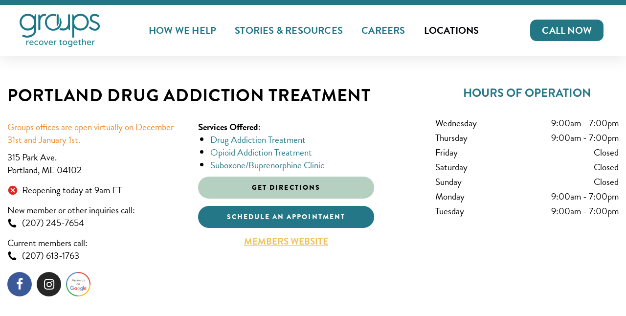

--- FILE ---
content_type: text/html;charset=UTF-8
request_url: https://locations.joingroups.com/me/portland/drug-addiction-portland-me-grt010.html
body_size: 20158
content:
<!DOCTYPE html>
<html lang="en">
<head>
    <title>Portland Drug Addiction Treatment | Groups Recover Together #GRT010</title>

    <!-- Meta Tags -->
    <meta http-equiv="X-UA-Compatible" content="IE=Edge">
<meta name="description" content="Come visit your local Groups Recover Together office at 315 Park Ave. Portland ME 04102 to find your path recovery. We offer drug addiction treatment, counseling, detox services and more!">
<meta name="keywords" content="Portland drug addiction treatment, Portland drug rehab, Portland detox centers near me">
<meta http-equiv="Content-Type" content="text/html; charset=utf-8">
<meta http-equiv="content-language" content="en-us">
<meta name="viewport" content="width=device-width, initial-scale=1">
<meta name="language" content="English">
<meta name="robots" content="noodp, noydir">
<meta name="city" content="Portland">
<meta name="state" content="ME, Maine">
<meta name="zip" content="04102">
<meta name="address" content="315 Park Ave., Portland, ME, 04102">
    <!-- Site Validations  -->
    <meta name="google-site-verification" content="h6eS01suzxxHEy6mNa_WgbRDvG-HbsoRLgjQkt4Tz90" /> <meta name="msvalidate.01" content="7BEED38FA742CFA11144DB8E79A6A133" />
    <!-- Canonical -->
    <link rel="canonical" href="https://locations.joingroups.com/me/portland/drug-addiction-portland-me-grt010.html" />

    <!-- Javascript -->
    <script type="text/javascript">
    //<!--
    
    var RLS = {};
    var hours = {};

    //-->
</script>
    <!-- Dashboard head scripts -->
    <!-- Google Tag Manager -->
<script>(function(w,d,s,l,i){w[l]=w[l]||[];w[l].push({'gtm.start':
new Date().getTime(),event:'gtm.js'});var f=d.getElementsByTagName(s)[0],
j=d.createElement(s),dl=l!='dataLayer'?'&l='+l:'';j.async=true;j.src=
'https://www.googletagmanager.com/gtm.js?id='+i+dl;f.parentNode.insertBefore(j,f);
})(window,document,'script','dataLayer','GTM-WHSDKZR');</script>
<!-- End Google Tag Manager -->

<!-- WEB 772 -->
<script type="text/javascript">
(function(c,a){if(!a.__SV){var b=window;try{var d,m,j,k=b.location,f=k.hash;d=function(a,b){return(m=a.match(RegExp(b+"=([^&]*)")))?m[1]:null};f&&d(f,"fpState")&&(j=JSON.parse(decodeURIComponent(d(f,"fpState"))),"fpeditor"===j.action&&(b.sessionStorage.setItem("_fpcehash",f),history.replaceState(j.desiredHash||"",c.title,k.pathname+k.search)))}catch(n){}var l,h;window.freshpaint=a;a._i=[];a.init=function(b,d,g){function c(b,i){var a=i.split(".");2==a.length&&(b=b[a[0]],i=a[1]);b[i]=function(){b.push([i].concat(Array.prototype.slice.call(arguments,
0)))}}var e=a;"undefined"!==typeof g?e=a[g]=[]:g="freshpaint";e.people=e.people||[];e.toString=function(b){var a="freshpaint";"freshpaint"!==g&&(a+="."+g);b||(a+=" (stub)");return a};e.people.toString=function(){return e.toString(1)+".people (stub)"};l="disable time_event track track_pageview track_links track_forms track_with_groups add_group set_group remove_group register register_once alias unregister identify name_tag set_config reset opt_in_tracking opt_out_tracking has_opted_in_tracking has_opted_out_tracking clear_opt_in_out_tracking people.set people.set_once people.unset people.increment people.append people.union people.track_charge people.clear_charges people.delete_user people.remove people group page alias ready addEventProperties addInitialEventProperties removeEventProperty addPageviewProperties".split(" ");
for(h=0;h<l.length;h++)c(e,l[h]);var f="set set_once union unset remove delete".split(" ");e.get_group=function(){function a(c){b[c]=function(){call2_args=arguments;call2=[c].concat(Array.prototype.slice.call(call2_args,0));e.push([d,call2])}}for(var b={},d=["get_group"].concat(Array.prototype.slice.call(arguments,0)),c=0;c<f.length;c++)a(f[c]);return b};a._i.push([b,d,g])};a.__SV=1.4;b=c.createElement("script");b.type="text/javascript";b.async=!0;b.src="undefined"!==typeof FRESHPAINT_CUSTOM_LIB_URL?
FRESHPAINT_CUSTOM_LIB_URL:"https://perfalytics.com/static/js/freshpaint.js";(d=c.getElementsByTagName("script")[0])?d.parentNode.insertBefore(b,d):c.head.appendChild(b)}})(document,window.freshpaint||[]);
freshpaint.init("0d20651a-3081-4d34-91c4-645133efed09");
freshpaint.page();
</script>
    <!-- Link Tags -->
    <link href="https://assets.locations.joingroups.com/images/favicon.ico" rel="icon">
    <link rel="preconnect" href="https://assets.locations.joingroups.com">
    <link rel="preconnect" href="https://p.typekit.net">
    <link rel="preconnect" href="https://use.typekit.net">
    <link rel="preconnect" href="https://www.google-analytics.com">
    <link rel="preconnect" href="https://cdn.mouseflow.com">

    <link rel="preload" href="https://assets.locations.joingroups.com/fonts/Brandon_med.otf" as="font" crossOrigin="anonymous">
    <link rel="preload" href="https://assets.locations.joingroups.com/fonts/Brandon_bld.otf" as="font" crossOrigin="anonymous">
    <link rel="preload" href="https://assets.locations.joingroups.com/fonts/Brandon_blk.otf" as="font" crossOrigin="anonymous">

    <link href="https://assets.locations.joingroups.com/min/styles.min.css?v=bcc17d1ecd9c2c4f25b7999cf810c95b" rel="stylesheet">
    <link href="https://assets.locations.joingroups.com/min/client.min.css?v=0c2351efc7873fad4451dfe89e80b091" rel="stylesheet">

    <link rel='stylesheet' id='custom-typekit-css-css' href='https://use.typekit.net/wez2sqx.css?ver=1.0.18' media='all' />

</head>

<body class="indy  page-template-default page page-id-492 wp-custom-logo group-blog ast-single-post ast-inherit-site-logo-transparent ast-hfb-header ast-page-builder-template ast-no-sidebar astra-3.9.1 ast-full-width-layout elementor-default elementor-kit-13 elementor-page elementor-page-492 astra-addon-3.9.1 e--ua-blink e--ua-chrome e--ua-webkit ast-mouse-clicked ast-header-break-point">
    <!-- Google Tag Manager (noscript) -->
<noscript><iframe src="https://www.googletagmanager.com/ns.html?id=GTM-WHSDKZR"
height="0" width="0" style="display:none;visibility:hidden"></iframe></noscript>
<!-- End Google Tag Manager (noscript) -->
<!-- Global site tag (gtag.js) - Google Analytics -->
<script async src="https://www.googletagmanager.com/gtag/js?id=UA-101891625-1"></script>
<script>
  window.dataLayer = window.dataLayer || [];
  function gtag(){dataLayer.push(arguments);}
  gtag('js', new Date());

  gtag('config', 'UA-101891625-1');
</script>    
    <!-- Locator Static Header --><header class="ast-custom-header" itemscope="itemscope" itemtype="https://schema.org/WPHeader">
    <div class="astra-advanced-hook-88 ">
        <div data-elementor-type="wp-post" data-elementor-id="88" class="elementor elementor-88">
            <section class="elementor-section elementor-top-section elementor-element elementor-element-998ffea elementor-hidden-tablet elementor-hidden-mobile elementor-section-boxed elementor-section-height-default elementor-section-height-default elementor-sticky elementor-sticky--effects elementor-sticky--active elementor-section--handles-inside" data-id="998ffea" data-element_type="section" data-settings="{&quot;sticky&quot;:&quot;top&quot;,&quot;background_background&quot;:&quot;classic&quot;,&quot;sticky_on&quot;:[&quot;desktop&quot;,&quot;tablet&quot;,&quot;mobile&quot;],&quot;sticky_offset&quot;:0,&quot;sticky_effects_offset&quot;:0}" style="position: fixed; margin-top: 0px; margin-bottom: 0px; top: 0px;">
                <div class="elementor-container elementor-column-gap-default">
                    <div class="elementor-column elementor-col-33 elementor-top-column elementor-element elementor-element-ac92bb6" data-id="ac92bb6" data-element_type="column">
                        <div class="elementor-widget-wrap elementor-element-populated">
                            <div class="elementor-element elementor-element-26c6f75 elementor-widget elementor-widget-image" data-id="26c6f75" data-element_type="widget" data-widget_type="image.default">
                                <div class="elementor-widget-container">
                                    <a href="https://joingroups.com/">
                                        <img width="295" height="123" src="https://assets.locations.joingroups.com/images/jg-logo-teal.png" fetchpriority="high" class="attachment-full size-full" alt="Groups Recover Together Teal Logo" loading="lazy"> </a>
                                </div>
                            </div>
                        </div>
                    </div>
                    <div class="elementor-column elementor-col-33 elementor-top-column elementor-element elementor-element-0ea3530" data-id="0ea3530" data-element_type="column">
                        <div class="elementor-widget-wrap elementor-element-populated">
                            <div class="elementor-element elementor-element-9bd5cd6 elementor-nav-menu__align-center elementor-nav-menu--stretch elementor-nav-menu__text-align-center elementor-nav-menu--dropdown-tablet elementor-nav-menu--toggle elementor-nav-menu--burger elementor-widget elementor-widget-nav-menu" data-id="9bd5cd6" data-element_type="widget" data-settings="{&quot;full_width&quot;:&quot;stretch&quot;,&quot;layout&quot;:&quot;horizontal&quot;,&quot;submenu_icon&quot;:{&quot;value&quot;:&quot;<i class=\&quot;fas fa-caret-down\&quot;><\/i>&quot;,&quot;library&quot;:&quot;fa-solid&quot;},&quot;toggle&quot;:&quot;burger&quot;}" data-widget_type="nav-menu.default">
                                <div class="elementor-widget-container">
                                    <nav migration_allowed="1" migrated="0" role="navigation" class="elementor-nav-menu--main elementor-nav-menu__container elementor-nav-menu--layout-horizontal e--pointer-underline e--animation-fade">
                                        <ul id="menu-1-9bd5cd6" class="elementor-nav-menu" data-smartmenus-id="1662681782378955">
                                            <li class="menu-item menu-item-type-post_type menu-item-object-page menu-item-608"><a href="https://joingroups.com/how-we-help/" class="elementor-item menu-link">How We Help</a></li>
                                            <li class="menu-item menu-item-type-post_type menu-item-object-page menu-item-794"><a href="https://joingroups.com/stories-and-resources/" class="elementor-item menu-link">Stories &amp; Resources</a></li>
                                            <li class="menu-item menu-item-type-post_type menu-item-object-page menu-item-1813"><a href="https://joingroups.com/careers/" class="elementor-item menu-link">Careers</a></li>
                                            <li class="menu-item menu-item-type-custom menu-item-object-custom menu-item-1341"><a href="https://locations.joingroups.com/" aria-current="page" class="elementor-item elementor-item-active menu-link">Locations</a></li>
                                        </ul>
                                    </nav>
                                    <div class="elementor-menu-toggle" role="button" tabindex="0" aria-label="Menu Toggle" aria-expanded="false" style="">
                                        <i aria-hidden="true" role="presentation" class="elementor-menu-toggle__icon--open eicon-menu-bar"></i><i aria-hidden="true" role="presentation" class="elementor-menu-toggle__icon--close eicon-close"></i> <span class="elementor-screen-only">Menu</span>
                                    </div>
                                    <nav class="elementor-nav-menu--dropdown elementor-nav-menu__container" role="navigation" aria-hidden="true" style="top: 0px; width: 919px; left: 0px;">
                                        <ul id="menu-2-9bd5cd6" class="elementor-nav-menu" data-smartmenus-id="16626817823798286">
                                            <li class="menu-item menu-item-type-post_type menu-item-object-page menu-item-608"><a href="https://joingroups.com/how-we-help/" class="elementor-item menu-link" tabindex="-1">How We Help</a></li>
                                            <li class="menu-item menu-item-type-post_type menu-item-object-page menu-item-794"><a href="https://joingroups.com/stories-and-resources/" class="elementor-item menu-link" tabindex="-1">Stories &amp; Resources</a></li>
                                            <li class="menu-item menu-item-type-post_type menu-item-object-page menu-item-1813"><a href="https://joingroups.com/careers/" class="elementor-item menu-link" tabindex="-1">Careers</a></li>
                                            <li class="menu-item menu-item-type-custom menu-item-object-custom menu-item-1341"><a href="https://locations.joingroups.com/" aria-current="page" class="elementor-item elementor-item-active menu-link" tabindex="-1">Locations</a></li>
                                        </ul>
                                    </nav>
                                </div>
                            </div>
                        </div>
                    </div>
                    <div class="elementor-column elementor-col-33 elementor-top-column elementor-element elementor-element-d48df68" data-id="d48df68" data-element_type="column">
                        <div class="elementor-widget-wrap elementor-element-populated">
                            <div class="elementor-element elementor-element-1746e2b elementor-align-right elementor-mobile-align-center elementor-widget elementor-widget-button" data-id="1746e2b" data-element_type="widget" data-widget_type="button.default">
                                <div class="elementor-widget-container">
                                    <div class="elementor-button-wrapper">
                                        <a href="tel:888-858-1723" class="elementor-button-link elementor-button elementor-size-sm" role="button">
                                            <span class="elementor-button-content-wrapper">
                                                <span class="elementor-button-text">CALL NOW</span>
                                            </span>
                                        </a>
                                    </div>
                                </div>
                            </div>
                        </div>
                    </div>
                </div>
            </section>
            <section class="elementor-section elementor-top-section elementor-element elementor-element-998ffea elementor-hidden-tablet elementor-hidden-mobile elementor-section-boxed elementor-section-height-default elementor-section-height-default elementor-sticky elementor-sticky__spacer" data-id="998ffea" data-element_type="section" data-settings="{&quot;sticky&quot;:&quot;top&quot;,&quot;background_background&quot;:&quot;classic&quot;,&quot;sticky_on&quot;:[&quot;desktop&quot;,&quot;tablet&quot;,&quot;mobile&quot;],&quot;sticky_offset&quot;:0,&quot;sticky_effects_offset&quot;:0}" style="visibility: hidden; transition: none 0s ease 0s; animation: 0s ease 0s 1 normal none running none;">
                <div class="elementor-container elementor-column-gap-default">
                    <div class="elementor-column elementor-col-33 elementor-top-column elementor-element elementor-element-ac92bb6" data-id="ac92bb6" data-element_type="column">
                        <div class="elementor-widget-wrap elementor-element-populated">
                            <div class="elementor-element elementor-element-26c6f75 elementor-widget elementor-widget-image" data-id="26c6f75" data-element_type="widget" data-widget_type="image.default">
                                <div class="elementor-widget-container">
                                    <a href="https://joingroups.com/">
                                        <img width="295" height="123" src="https://assets.locations.joingroups.com/images/jg-logo-teal.png" fetchpriority="high" class="attachment-full size-full" alt="Groups Recover Together Teal Logo" loading="lazy">
                                    </a>
                                </div>
                            </div>
                        </div>
                    </div>
                    <div class="elementor-column elementor-col-33 elementor-top-column elementor-element elementor-element-0ea3530" data-id="0ea3530" data-element_type="column">
                        <div class="elementor-widget-wrap elementor-element-populated">
                            <div class="elementor-element elementor-element-9bd5cd6 elementor-nav-menu__align-center elementor-nav-menu--stretch elementor-nav-menu__text-align-center elementor-nav-menu--dropdown-tablet elementor-nav-menu--toggle elementor-nav-menu--burger elementor-widget elementor-widget-nav-menu" data-id="9bd5cd6" data-element_type="widget" data-settings="{&quot;full_width&quot;:&quot;stretch&quot;,&quot;layout&quot;:&quot;horizontal&quot;,&quot;submenu_icon&quot;:{&quot;value&quot;:&quot;<i class=\&quot;fas fa-caret-down\&quot;><\/i>&quot;,&quot;library&quot;:&quot;fa-solid&quot;},&quot;toggle&quot;:&quot;burger&quot;}" data-widget_type="nav-menu.default">
                                <div class="elementor-widget-container">
                                    <nav migration_allowed="1" migrated="0" role="navigation" class="elementor-nav-menu--main elementor-nav-menu__container elementor-nav-menu--layout-horizontal e--pointer-underline e--animation-fade">
                                        <ul id="menu-1-9bd5cd6" class="elementor-nav-menu">
                                            <li class="menu-item menu-item-type-post_type menu-item-object-page menu-item-608"><a href="https://joingroups.com/how-we-help/" class="elementor-item menu-link">How We Help</a></li>
                                            <li class="menu-item menu-item-type-post_type menu-item-object-page menu-item-794"><a href="https://joingroups.com/stories-and-resources/" class="elementor-item menu-link">Stories &amp; Resources</a></li>
                                            <li class="menu-item menu-item-type-post_type menu-item-object-page menu-item-1813"><a href="https://joingroups.com/careers/" class="elementor-item menu-link">Careers</a></li>
                                            <li class="menu-item menu-item-type-custom menu-item-object-custom menu-item-1341"><a href="https://locations.joingroups.com/" aria-current="page" class="elementor-item elementor-item-active  menu-link">Locations</a></li>
                                        </ul>
                                    </nav>
                                    <div class="elementor-menu-toggle" role="button" tabindex="0" aria-label="Menu Toggle" aria-expanded="false">
                                        <i aria-hidden="true" role="presentation" class="elementor-menu-toggle__icon--open eicon-menu-bar"></i><i aria-hidden="true" role="presentation" class="elementor-menu-toggle__icon--close eicon-close"></i> <span class="elementor-screen-only">Menu</span>
                                    </div>
                                    <nav class="elementor-nav-menu--dropdown elementor-nav-menu__container" role="navigation" aria-hidden="true">
                                        <ul id="menu-2-9bd5cd6" class="elementor-nav-menu">
                                            <li class="menu-item menu-item-type-post_type menu-item-object-page menu-item-608"><a href="https://joingroups.com/how-we-help/" class="elementor-item menu-link" tabindex="-1">How We Help</a></li>
                                            <li class="menu-item menu-item-type-post_type menu-item-object-page menu-item-794"><a href="https://joingroups.com/stories-and-resources/" class="elementor-item menu-link" tabindex="-1">Stories &amp; Resources</a></li>
                                            <li class="menu-item menu-item-type-post_type menu-item-object-page menu-item-1813"><a href="https://joingroups.com/careers/" class="elementor-item menu-link" tabindex="-1">Careers</a></li>
                                            <li class="menu-item menu-item-type-custom menu-item-object-custom menu-item-1341"><a href="https://locations.joingroups.com/" aria-current="page" class="elementor-item elementor-item-active menu-link" tabindex="-1">Locations</a></li>
                                        </ul>
                                    </nav>
                                </div>
                            </div>
                        </div>
                    </div>
                    <div class="elementor-column elementor-col-33 elementor-top-column elementor-element elementor-element-d48df68" data-id="d48df68" data-element_type="column">
                        <div class="elementor-widget-wrap elementor-element-populated">
                            <div class="elementor-element elementor-element-1746e2b elementor-align-right elementor-mobile-align-center elementor-widget elementor-widget-button" data-id="1746e2b" data-element_type="widget" data-widget_type="button.default">
                                <div class="elementor-widget-container">
                                    <div class="elementor-button-wrapper">
                                        <a href="tel:888-858-1723" class="elementor-button-link elementor-button elementor-size-sm" role="button">
                                            <span class="elementor-button-content-wrapper">
                                                <span class="elementor-button-text">CALL NOW</span>
                                            </span>
                                        </a>
                                    </div>
                                </div>
                            </div>
                        </div>
                    </div>
                </div>
            </section>
            <section class="elementor-section elementor-top-section elementor-element elementor-element-1070776 elementor-hidden-desktop elementor-section-boxed elementor-section-height-default elementor-section-height-default elementor-sticky elementor-sticky--effects elementor-sticky--active elementor-section--handles-inside" data-id="1070776" data-element_type="section" data-settings="{&quot;sticky&quot;:&quot;top&quot;,&quot;background_background&quot;:&quot;classic&quot;,&quot;sticky_on&quot;:[&quot;desktop&quot;,&quot;tablet&quot;,&quot;mobile&quot;],&quot;sticky_offset&quot;:0,&quot;sticky_effects_offset&quot;:0}" style="position: fixed; margin-top: 0px; margin-bottom: 0px; top: 0px;">
                <div class="elementor-container elementor-column-gap-default">
                    <div class="elementor-column elementor-col-50 elementor-top-column elementor-element elementor-element-25ff37b" data-id="25ff37b" data-element_type="column">
                        <div class="elementor-widget-wrap elementor-element-populated">
                            <div class="elementor-element elementor-element-f5bff38 elementor-widget elementor-widget-image" data-id="f5bff38" data-element_type="widget" data-widget_type="image.default">
                                <div class="elementor-widget-container">
                                    <a href="https://joingroups.com/">
                                        <img width="295" height="123" src="https://assets.locations.joingroups.com/images/jg-logo-teal.png" fetchpriority="high" class="attachment-full size-full" alt="Groups Recover Together Teal Logo" loading="lazy">
                                    </a>
                                </div>
                            </div>
                        </div>
                    </div>
                    <div class="elementor-column elementor-col-50 elementor-top-column elementor-element elementor-element-8c368cb" data-id="8c368cb" data-element_type="column">
                        <div class="elementor-widget-wrap elementor-element-populated">
                            <div class="elementor-element elementor-element-af45009 elementor-view-default elementor-widget elementor-widget-icon" data-id="af45009" data-element_type="widget" data-widget_type="icon.default">
                                <div class="elementor-widget-container">
                                    <div class="elementor-icon-wrapper">
                                        <a class="elementor-icon">
                                            <svg xmlns="http://www.w3.org/2000/svg" xmlns:xlink="http://www.w3.org/1999/xlink" width="200" viewBox="0 0 150 149.999998" height="200" preserveAspectRatio="xMidYMid meet">
                                                <rect x="-15" width="180" fill="#ffffff" y="-15" height="179.999997" fill-opacity="1"></rect>
                                                <rect x="-15" width="180" fill="#ffffff" y="-15" height="179.999997" fill-opacity="1"></rect>
                                                <rect x="-15" width="180" fill="#ffffff" y="-15" height="179.999997" fill-opacity="1"></rect>
                                                <path stroke-linecap="round" transform="matrix(7.522123, 0, 0, 7.5, 11.436732, 74.999998)" fill="none" stroke-linejoin="miter" d="M 0.500189 0.000000316667 L 16.450016 0.000000316667 " stroke="#000000" stroke-width="1" stroke-opacity="1" stroke-miterlimit="4"></path>
                                                <path stroke-linecap="round" transform="matrix(7.522123, 0, 0, 7.5, 11.436732, 48.473968)" fill="none" stroke-linejoin="miter" d="M 0.500189 -0.000174896 L 16.450016 -0.000174896 " stroke="#000000" stroke-width="1" stroke-opacity="1" stroke-miterlimit="4"></path>
                                                <path stroke-linecap="round" transform="matrix(7.522123, 0, 0, 7.5, 11.436732, 101.526032)" fill="none" stroke-linejoin="miter" d="M 0.500189 0.00017489 L 16.450016 0.00017489 " stroke="#000000" stroke-width="1" stroke-opacity="1" stroke-miterlimit="4"></path>
                                            </svg>
                                        </a>
                                    </div>
                                </div>
                            </div>
                        </div>
                    </div>
                </div>
            </section>
            <section class="elementor-section elementor-top-section elementor-element elementor-element-1070776 elementor-hidden-desktop elementor-section-boxed elementor-section-height-default elementor-section-height-default elementor-sticky elementor-sticky__spacer" data-id="1070776" data-element_type="section" data-settings="{&quot;sticky&quot;:&quot;top&quot;,&quot;background_background&quot;:&quot;classic&quot;,&quot;sticky_on&quot;:[&quot;desktop&quot;,&quot;tablet&quot;,&quot;mobile&quot;],&quot;sticky_offset&quot;:0,&quot;sticky_effects_offset&quot;:0}" style="visibility: hidden; transition: none 0s ease 0s; animation: 0s ease 0s 1 normal none running none;">
                <div class="elementor-container elementor-column-gap-default">
                    <div class="elementor-column elementor-col-50 elementor-top-column elementor-element elementor-element-25ff37b" data-id="25ff37b" data-element_type="column">
                        <div class="elementor-widget-wrap elementor-element-populated">
                            <div class="elementor-element elementor-element-f5bff38 elementor-widget elementor-widget-image" data-id="f5bff38" data-element_type="widget" data-widget_type="image.default">
                                <div class="elementor-widget-container">
                                    <a href="https://joingroups.com/">
                                        <img width="295" height="123" src="https://assets.locations.joingroups.com/images/jg-logo-teal.png" fetchpriority="high" class="attachment-full size-full" alt="Groups Recover Together Teal Logo" loading="lazy">
                                    </a>
                                </div>
                            </div>
                        </div>
                    </div>
                    <div class="elementor-column elementor-col-50 elementor-top-column elementor-element elementor-element-8c368cb" data-id="8c368cb" data-element_type="column">
                        <div class="elementor-widget-wrap elementor-element-populated">
                            <div class="elementor-element elementor-element-af45009 elementor-view-default elementor-widget elementor-widget-icon" data-id="af45009" data-element_type="widget" data-widget_type="icon.default">
                                <div class="elementor-widget-container">
                                    <div class="elementor-icon-wrapper">
                                        <a class="elementor-icon">
                                            <svg xmlns="http://www.w3.org/2000/svg" xmlns:xlink="http://www.w3.org/1999/xlink" width="200" viewBox="0 0 150 149.999998" height="200" preserveAspectRatio="xMidYMid meet">
                                                <rect x="-15" width="180" fill="#ffffff" y="-15" height="179.999997" fill-opacity="1"></rect>
                                                <rect x="-15" width="180" fill="#ffffff" y="-15" height="179.999997" fill-opacity="1"></rect>
                                                <rect x="-15" width="180" fill="#ffffff" y="-15" height="179.999997" fill-opacity="1"></rect>
                                                <path stroke-linecap="round" transform="matrix(7.522123, 0, 0, 7.5, 11.436732, 74.999998)" fill="none" stroke-linejoin="miter" d="M 0.500189 0.000000316667 L 16.450016 0.000000316667 " stroke="#000000" stroke-width="1" stroke-opacity="1" stroke-miterlimit="4"></path>
                                                <path stroke-linecap="round" transform="matrix(7.522123, 0, 0, 7.5, 11.436732, 48.473968)" fill="none" stroke-linejoin="miter" d="M 0.500189 -0.000174896 L 16.450016 -0.000174896 " stroke="#000000" stroke-width="1" stroke-opacity="1" stroke-miterlimit="4"></path>
                                                <path stroke-linecap="round" transform="matrix(7.522123, 0, 0, 7.5, 11.436732, 101.526032)" fill="none" stroke-linejoin="miter" d="M 0.500189 0.00017489 L 16.450016 0.00017489 " stroke="#000000" stroke-width="1" stroke-opacity="1" stroke-miterlimit="4"></path>
                                            </svg>
                                        </a>
                                    </div>
                                </div>
                            </div>
                        </div>
                    </div>
                </div>
            </section>
        </div>
    </div>
</header>

<div class="dialog-widget dialog-lightbox-widget dialog-type-buttons dialog-type-lightbox elementor-popup-modal" id="elementor-popup-modal-1434">
    <div class="dialog-widget-content dialog-lightbox-widget-content animated">
        <div class="dialog-header dialog-lightbox-header"></div>
        <div class="dialog-message dialog-lightbox-message">
            <div data-elementor-type="popup" data-elementor-id="1434" class="elementor elementor-1434 elementor-location-popup" data-elementor-settings="{&quot;entrance_animation&quot;:&quot;fadeInRight&quot;,&quot;exit_animation&quot;:&quot;fadeInRight&quot;,&quot;entrance_animation_duration&quot;:{&quot;unit&quot;:&quot;px&quot;,&quot;size&quot;:&quot;0.8&quot;,&quot;sizes&quot;:[]},&quot;timing&quot;:[]}" style="display: block;">
                <section class="elementor-section elementor-top-section elementor-element elementor-element-6836839 elementor-section-full_width elementor-section-content-middle elementor-section-height-default elementor-section-height-default" data-id="6836839" data-element_type="section">
                    <div class="elementor-container elementor-column-gap-default">
                        <div class="elementor-column elementor-col-100 elementor-top-column elementor-element elementor-element-4d83a40f" data-id="4d83a40f" data-element_type="column" data-settings="{&quot;background_background&quot;:&quot;classic&quot;}">
                            <div class="elementor-widget-wrap elementor-element-populated">
                                <div class="elementor-element elementor-element-c6c84d3 elementor-widget__width-auto elementor-view-default elementor-widget elementor-widget-icon" data-id="c6c84d3" data-element_type="widget" data-widget_type="icon.default">
                                    <div class="elementor-widget-container">
                                        <div class="elementor-icon-wrapper">
                                            <a class="elementor-icon">
                                                <svg xmlns="http://www.w3.org/2000/svg" id="ae644a09-edf5-47b6-8249-7b7ffaa6d3f8" data-name="Layer 1" width="21.707" height="21.707" viewBox="0 0 21.707 21.707">
                                                    <polygon points="21.707 21 11.574 10.867 21.007 1.458 20.3 0.75 10.867 10.16 0.707 0 0 0.707 10.159 10.866 0 21 0.707 21.707 10.866 11.573 21 21.707 21.707 21"></polygon>
                                                </svg>
                                            </a>
                                        </div>
                                    </div>
                                </div>
                                <div class="elementor-element elementor-element-9b1e2a2 elementor-widget elementor-widget-spacer" data-id="9b1e2a2" data-element_type="widget" data-widget_type="spacer.default">
                                    <div class="elementor-widget-container">
                                        <div class="elementor-spacer">
                                            <div class="elementor-spacer-inner"></div>
                                        </div>
                                    </div>
                                </div>
                                <div class="elementor-element elementor-element-14a3530 elementor-align-right elementor-widget__width-auto elementor-widget elementor-widget-button" data-id="14a3530" data-element_type="widget" data-widget_type="button.default">
                                    <div class="elementor-widget-container">
                                        <div class="elementor-button-wrapper">
                                            <a href="tel:888-858-1723" class="elementor-button-link elementor-button elementor-size-sm" role="button">
                                                <span class="elementor-button-content-wrapper">
                                                    <span class="elementor-button-text">Call Now</span>
                                                </span>
                                            </a>
                                        </div>
                                    </div>
                                </div>
                                <div class="elementor-element elementor-element-906f557 elementor-widget-divider--view-line elementor-widget elementor-widget-divider" data-id="906f557" data-element_type="widget" data-widget_type="divider.default">
                                    <div class="elementor-widget-container">
                                        <div class="elementor-divider">
                                            <span class="elementor-divider-separator">
                                            </span>
                                        </div>
                                    </div>
                                </div>
                                <div class="elementor-element elementor-element-42374a0d elementor-nav-menu--dropdown-none elementor-nav-menu__align-left elementor-widget elementor-widget-nav-menu" data-id="42374a0d" data-element_type="widget" data-settings="{&quot;layout&quot;:&quot;vertical&quot;,&quot;submenu_icon&quot;:{&quot;value&quot;:&quot;<i class=\&quot;fas fa-caret-down\&quot;><\/i>&quot;,&quot;library&quot;:&quot;fa-solid&quot;}}" data-widget_type="nav-menu.default">
                                    <div class="elementor-widget-container">
                                        <nav migration_allowed="1" migrated="0" role="navigation" class="elementor-nav-menu--main elementor-nav-menu__container elementor-nav-menu--layout-vertical e--pointer-none">
                                            <ul id="menu-1-42374a0d" class="elementor-nav-menu sm-vertical" data-smartmenus-id="1662965341399577">
                                                <li class="menu-item menu-item-type-post_type menu-item-object-page menu-item-1420"><a href="https://joingroups.com/how-we-help/" class="elementor-item menu-link">How We Help</a></li>
                                                <li class="menu-item menu-item-type-post_type menu-item-object-page menu-item-1419"><a href="https://joingroups.com/stories-and-resources/" class="elementor-item menu-link">Stories &amp; Resources</a></li>
                                                <li class="menu-item menu-item-type-post_type menu-item-object-page menu-item-2640"><a href="https://joingroups.com/careers/" class="elementor-item menu-link">Careers</a></li>
                                                <li class="menu-item menu-item-type-custom menu-item-object-custom menu-item-1422"><a target="_blank" rel="noopener" href="https://locations.joingroups.com/" aria-current="page" class="elementor-item elementor-item-active menu-link">Locations</a></li>
                                                <li class="menu-item menu-item-type-post_type menu-item-object-page menu-item-1418"><a href="https://joingroups.com/insurance/" class="elementor-item menu-link">Insurance</a></li>
                                                <li class="menu-item menu-item-type-post_type menu-item-object-page menu-item-1416"><a href="https://joingroups.com/members/" class="elementor-item menu-link">Members</a></li>
                                                <li class="menu-item menu-item-type-post_type menu-item-object-page menu-item-2641"><a href="https://joingroups.com/payment-portal/" class="elementor-item menu-link">Payment</a></li>
                                                <li class="menu-item menu-item-type-post_type menu-item-object-page menu-item-1417"><a href="https://joingroups.com/contact-us/" class="elementor-item menu-link">Contact Us</a></li>
                                            </ul>
                                        </nav>
                                        <div class="elementor-menu-toggle" role="button" tabindex="0" aria-label="Menu Toggle" aria-expanded="false">
                                            <i aria-hidden="true" role="presentation" class="elementor-menu-toggle__icon--open eicon-menu-bar"></i><i aria-hidden="true" role="presentation" class="elementor-menu-toggle__icon--close eicon-close"></i> <span class="elementor-screen-only">Menu</span>
                                        </div>
                                        <nav class="elementor-nav-menu--dropdown elementor-nav-menu__container" role="navigation" aria-hidden="true">
                                            <ul id="menu-2-42374a0d" class="elementor-nav-menu sm-vertical" data-smartmenus-id="16629653414008901">
                                                <li class="menu-item menu-item-type-post_type menu-item-object-page menu-item-1420"><a href="https://joingroups.com/how-we-help/" class="elementor-item menu-link" tabindex="-1">How We Help</a></li>
                                                <li class="menu-item menu-item-type-post_type menu-item-object-page menu-item-1419"><a href="https://joingroups.com/stories-and-resources/" class="elementor-item menu-link" tabindex="-1">Stories &amp; Resources</a></li>
                                                <li class="menu-item menu-item-type-custom menu-item-object-custom menu-item-1422"><a target="_blank" rel="noopener" href="https://locations.joingroups.com/" aria-current="page" class="elementor-item elementor-item-active  menu-link" tabindex="-1">Locations</a></li>
                                                <li class="menu-item menu-item-type-post_type menu-item-object-page menu-item-1418"><a href="https://joingroups.com/insurance/" class="elementor-item menu-link" tabindex="-1">Insurance</a></li>
                                                <li class="menu-item menu-item-type-post_type menu-item-object-page menu-item-1416"><a href="https://joingroups.com/members/" class="elementor-item menu-link" tabindex="-1">Members</a></li>
                                                <li class="menu-item menu-item-type-post_type menu-item-object-page menu-item-1417"><a href="https://joingroups.com/contact-us/" class="elementor-item menu-link" tabindex="-1">Contact Us</a></li>
                                            </ul>
                                        </nav>
                                    </div>
                                </div>
                            </div>
                        </div>
                    </div>
                </section>
            </div>
        </div>
        <div class="dialog-buttons-wrapper dialog-lightbox-buttons-wrapper"></div>
        <div class="dialog-close-button dialog-lightbox-close-button"><i class="eicon-close"></i></div>
    </div>
</div>
    <div class="site-wrapper rio-container" id="main-container">
        <div class="main-wrapper">
            
 

<div class="indy-info-wrap section container ">
    <div class="indy-row indy-info-row">
        <div class="indy-col-left" data-fid="GRT010" data-particles="" data-lid="181" data-specialties="" id="lid181">
            <div class="flex">
                <h2 class="location-name" tabindex="0">
                    Portland Drug Addiction Treatment                </h2>
            </div>
            <div class="indy-row">
                <div class="indy-col-half">
                                            <div class="location-alert-message mb-10">
                            Groups offices are open virtually on December 31st and January 1st.                        </div>
                                                            <div class="address" tabindex="0" aria-label="This location is located at 315 Park Ave. , Portland, ME 04102">
                        <span class="is-block">
                            315 Park Ave.                            </span>
                        <span class="is-block">
                            Portland,
                            ME                            04102</span>
                    </div>
                    <div class="hours-status icon status-primary-181 mt-15" data-hide-not-empty="" tabindex="0" aria-label="Opening Hours for this store"></div>
                                            <div class="mt-15">New member or other inquiries call:</div>
                        <a class="phone ga-link is-block icon mb-15" tabindex="0" title="Call Store" alt="Call Store" data-ga="Indy, Phone - GRT010" aria-label="To call store dial: (207) 245-7654" href="tel: 207-245-7654"><span>
                            (207) 245-7654</span></a>
                                                                <div class="mt-15">Current members call:</div>
                        <a class="phone ga-link is-block icon mb-15" tabindex="0" title="Call Office Phone" alt="Call Office Phone" data-ga="Indy, Office Phone - GRT010" aria-label="To call store dial: (207) 613-1763" href="tel: 207-613-1763"><span>
                            (207) 613-1763</span></a>
                                        <div class="flex-start mt-20">
                                                    <span class="elementor-shape-circle location-social-icon">
                                <a class="elementor-icon elementor-social-icon elementor-social-icon-facebook-f elementor-animation-grow elementor-repeater-item-4cd9d92" href="https://www.facebook.com/groupsrecovertogether" target="_blank">
                                    <span class="elementor-screen-only">Facebook-f</span>
                                    <i class="fa fa-facebook-f"></i> </a>
                            </span>
                                                                            <span class="elementor-shape-circle location-social-icon">
                                <a class="elementor-icon elementor-social-icon elementor-social-icon-instagram elementor-animation-grow elementor-repeater-item-7f63e13 " href="https://www.instagram.com/groupsrecovertogether/" target="_blank">
                                    <span class="elementor-screen-only">Instagram</span>
                                    <i class="fa fa-instagram"></i> </a>
                            </span>
                                                                            <a class="google-review ga-link" tabindex="0" aria-label="Click to leave a review" href="https://search.google.com/local/writereview?placeid=ChIJBZu0fwacskwR7UlR-uP8o4I" title="Click to leave a review" data-ga="Indy, Review us on Google - GRT010" target="_blank" rel="noopener">
                                <img src="https://assets.locations.joingroups.com/images/google-review.png" alt="Review us on Google">
                            </a>
                                            </div>
                </div>
                <div class="indy-col-half mt-xs-15">
                                            <div class="specialty-wrap">
                            <div class="specialty-title">Services Offered:</div>
                            <ul>
                                                                                                            <li><a href="https://locations.joingroups.com/me/portland/drug-addiction-portland-me-grt010.html" title="Drug Addiction Treatment">Drug Addiction Treatment</a></li>
                                      
                                                                                                            <li><a href="https://locations.joingroups.com/me/portland/opioid-addiction-portland-me-grt010.html" title="Opioid Addiction Treatment">Opioid Addiction Treatment</a></li>
                                      
                                                                                                            <li><a href="https://locations.joingroups.com/me/portland/suboxone-buprenorphine-clinic-portland-me-grt010.html" title="Suboxone/Buprenorphine Clinic">Suboxone/Buprenorphine Clinic</a></li>
                                      
                                                            </ul>
                        </div>
                                        <a class="directions ga-link btn-base btn-light-green" tabindex="0" aria-label="Click to get directions to store" href="https://www.google.com/maps/search/?api=1&query=Groups+Recover+Together+315+Park+Ave.++Portland+04102" title="Directions" data-ga="Indy, Get Directions - GRT010" target="_blank" rel="noopener">Get Directions</a>
                    <a class="schedule-btn ga-link btn-base btn-green mt-15" tabindex="0" aria-label="Click to schedule an appointment" href="https://joingroups.com/contact-us" title="Schedule an appointment" data-ga="Indy, Schedule an appointment" target="_blank" rel="noopener">Schedule an appointment</a>
                                                            <a class="members-link ga-link mt-15" tabindex="0" href="https://joingroups.com/members/" title="Members Portal Link" data-ga="Indy, Members Portal Link - GRT010" target="_blank" rel="noopener">Members Website</a>
                                    </div>
            </div>
        </div>
        <div class="indy-col-right">
            <div class="h4">HOURS OF OPERATION</div>
                                        <div class="hours-wrap" tabindex="0" aria-label="This store is open during the following times: Monday through Thursday:Opens at 9 AMCloses at 7 PMFriday through Sunday: Closed. " data-hide-not-empty="">
                    <div class="hours" data-hours-lid="181">
            <div class="day-hour-row">
            <span class="daypart" data-daypart="Wednesday">
                Wednesday
                                                                                                                                    <span class="hours-custom">
                                                    </span>
                                                                                                                                                                                                    
                                            </span> 
            <span class="time">
                                                            <span class="time-entry time-row">
                            <span class="time-open">9:00am</span> 
                            - 
                            <span class="time-close">7:00pm</span>  
                        </span>
                                                </span>
            <div class="clearfix"></div>
        </div>
            <div class="day-hour-row">
            <span class="daypart" data-daypart="Thursday">
                Thursday
                                                                                                                                                                        <span class="hours-custom">
                                                    </span>
                                                                                                                                                                
                                            </span> 
            <span class="time">
                                                            <span class="time-entry time-row">
                            <span class="time-open">9:00am</span> 
                            - 
                            <span class="time-close">7:00pm</span>  
                        </span>
                                                </span>
            <div class="clearfix"></div>
        </div>
            <div class="day-hour-row">
            <span class="daypart" data-daypart="Friday">
                Friday
                                                                                                                                                                                                            <span class="hours-custom">
                                                    </span>
                                                                                                                            
                                            </span> 
            <span class="time">
                                    <span>Closed</span>
                            </span>
            <div class="clearfix"></div>
        </div>
            <div class="day-hour-row">
            <span class="daypart" data-daypart="Saturday">
                Saturday
                                                                                                                                                                                                                                                <span class="hours-custom">
                                                    </span>
                                                                                        
                                            </span> 
            <span class="time">
                                    <span>Closed</span>
                            </span>
            <div class="clearfix"></div>
        </div>
            <div class="day-hour-row">
            <span class="daypart" data-daypart="Sunday">
                Sunday
                                                                                                                                                                                                                                                                                    <span class="hours-custom">
                                                    </span>
                                                    
                                            </span> 
            <span class="time">
                                    <span>Closed</span>
                            </span>
            <div class="clearfix"></div>
        </div>
            <div class="day-hour-row">
            <span class="daypart" data-daypart="Monday">
                Monday
                                                            <span class="hours-custom">
                                                    </span>
                                                                                                                                                                                                                                                                            
                                            </span> 
            <span class="time">
                                                            <span class="time-entry time-row">
                            <span class="time-open">9:00am</span> 
                            - 
                            <span class="time-close">7:00pm</span>  
                        </span>
                                                </span>
            <div class="clearfix"></div>
        </div>
            <div class="day-hour-row">
            <span class="daypart" data-daypart="Tuesday">
                Tuesday
                                                                                                <span class="hours-custom">
                                                    </span>
                                                                                                                                                                                                                                        
                                            </span> 
            <span class="time">
                                                            <span class="time-entry time-row">
                            <span class="time-open">9:00am</span> 
                            - 
                            <span class="time-close">7:00pm</span>  
                        </span>
                                                </span>
            <div class="clearfix"></div>
        </div>
    </div>
<script>
    if(typeof window.hours["181"] == 'undefined') window.hours["181"] = {};
    window.hours["181"]["primary"] = {"label":"Primary Hours","name":"primary","type":"0","days":{"Sunday":"closed","Monday":[{"open":"09:00","close":"19:00"}],"Tuesday":[{"open":"09:00","close":"19:00"}],"Wednesday":[{"open":"09:00","close":"19:00"}],"Thursday":[{"open":"09:00","close":"19:00"}],"Friday":"closed","Saturday":"closed"},"children":{"holiday_hours":{"label":"Holiday Hours","name":"holiday_hours","type":"1"}}};
    window.hours["181"]["timezone"] = "-5";
    window.hours["181"]["dst"] = "1";
</script>                </div>
                    </div>
    </div>
</div>
<div class="bg-gray">
	<div class="container section center-container xs-text-left">
		<div class="breadcrumbs-wrap mb-30">
	<div class="breadcrumbs">
			            <a class="breadcrumb ga-link" data-ga="Breadcrumb, Home" href="https://joingroups.com/" title="Home, JoinGroups">Home</a>
            <span class="pl-5 pr-5">/</span>
            <a class="breadcrumb ga-link" data-ga="Breadcrumb, Domain" href="https://locations.joingroups.com/" title="">Locator</a>
            <span class="pl-5 pr-5">/</span> 
            <a class="breadcrumb ga-link" data-ga="Breadcrumb, Region" href="https://locations.joingroups.com/me/" title="">Maine</a> 
            <span class="pl-5 pr-5">/</span>
            <a class="breadcrumb ga-link" data-ga="Breadcrumb, City" href="https://locations.joingroups.com/me/portland/" title="">Portland</a> 
                            <span class="pl-5 pr-5">/</span>
                <a class="breadcrumb ga-link" data-ga="Breadcrumb, Indy" href="https://locations.joingroups.com/me/portland/groups-recover-together-portland-me-grt010.html" title="Groups Recover Together Portland">Groups Recover Together Portland</a>  
                <span class="pl-5 pr-5">/</span>
                <span >Drug Addiction Treatment</span>
                    	</div>
</div>		<h1>
	        Portland, ME Drug Addiction Treatment	    </h1>

	    <div class="seo-description">
	        <p style="text-align:left">Struggling to find a detox center in Portland, ME that fits your needs? With Groups Recover Together, you don’t have to keep suffering before you can start feeling better.</p>

<p style="text-align:left">Unlike other drug addiction treatment programs, Groups believes that everyone deserves the option to recover from opioid use disorder with the help of effective medication — and while in the comfort of their own home. We’re not here to judge, and we’re not here to shame. We’re here to help you get the tools you need to meet your recovery and life goals.</p>

<p style="text-align:left">Our goal is to make drug addiction treatment respectful, accessible, and affordable. We do that by:</p>

<ul style="text-align:left;padding:20px">
    <li>Prescribing Suboxone to help with opioid cravings and withdrawal symptoms.</li>
    <li>Giving members a space to connect in weekly online or in-person meetings in Portland, ME led by licensed counselors.</li>
    <li>Accepting all types of insurance and discounted rates for those who pay out of pocket.</li>
</ul>

<p style="text-align:left">Groups brings Portland residents the effective resources that can help you overcome addiction. The only thing you need to do is reach out. Our compassionate intake specialists are here 24/7 so you can start treatment quickly. You’ll talk to a licensed substance use disorder counselor who will explain more about how the program works, answer any questions you have, and get you on the right track toward meeting your goals.</p>

<p style="text-align:left">Anyone who wants opioid addiction treatment deserves access to it including the residents of Portland, ME. Groups is here to make it easier to meet your goals and change your life. Call us 24/7, 365 days a year to see if our flexible program is right for you — and to start feeling better in days (not weeks).</p>	    </div>
	</div>
</div>        <div class="indy-nearby-wrap bg-yellow section">
        <div class="container ">
            <h3 class="center-container">Other Locations Nearby</h3>
            <ul class="indy-nearby-maplist" tabindex="0" aria-label="Other stores nearby" aria-hidden="true">
                <li class="map-list-item-wrap" data-fid="GRT013" data-particles="" data-lid="163" data-specialties="" id="lid163">
    <div class="map-list-item">
        <a href="https://locations.joingroups.com/me/biddeford/groups-recover-together-biddeford-me-grt013.html" title=" #GRT013" class="ga-link" data-ga="Maplist, Location Link - GRT013">
            <span class="location-name">Biddeford</span>
        </a>
        <div class="distance" tabindex="0" aria-label="This location is 14.3 miles away"><span>14.3 mi</span></div>
        <div class="hours-status coming-soon-status" data-hide-empty="" data-hide-not-empty=""></div>
        <div class="location-alert-message" data-hide-empty="Groups offices are open virtually on December 31st and January 1st.">Groups offices are open virtually on December 31st and January 1st.</div>
        <div class="address mt-15" tabindex="0" aria-label="This location is located at 265 Main St Ste 201, Biddeford, ME 04005">
            265 Main St Ste 201, Biddeford, ME 04005
        </div>
        <div class="hours-status icon status-primary-163 mt-7 mb-7" data-hide-not-empty="" tabindex="0" aria-label="Opening Hours for this store"></div>

        <div data-hide-not-empty="">New Members Call:</div>
        <a class="phone icon ga-link" data-hide-not-empty="" title="Call Store" alt="Call Store" href="tel:207-245-7654" tabindex="0" data-ga="Maplist, Phone - GRT013"><span>(207) 245-7654</span></a>

        <div class="mt-7" data-hide-empty="(207) 808-7935" data-hide-not-empty="">Current Members Call:</div>
        <a class="phone icon ga-link" data-hide-empty="(207) 808-7935" title="Call Store" alt="Call Store" href="tel:207-808-7935" tabindex="0" data-ga="Maplist, Office Phone - GRT013"><span>(207) 808-7935</span></a>

        <div class="location-closure-message" data-hide-empty=""></div>
        
        <div class="location-custom-message"></div>           

        <div class="map-list-links mt-15">
            <a class="directions ga-link btn-base btn-light-green js-google-directions" tabindex="0" href="https://www.google.com/maps/search/?api=1&query=Groups+Recover+Together+265+Main+St+Ste+201+Biddeford+04005" title="Directions" data-ga="Maplist, Get Directions - GRT013" target="_blank" rel="noopener">Get Directions</a>
             <a class="view-details ga-link btn-base btn-green" href="https://locations.joingroups.com/me/biddeford/groups-recover-together-biddeford-me-grt013.html" title=" #GRT013"  data-ga="Maplist, Location Link - GRT013">More Info
            </a>
        </div>
    </div>
</li>
<script>if(typeof hours[163] == 'undefined') hours[163] = {};hours[163].primary = {"label":"Primary Hours","name":"primary","type":"0","days":{"Sunday":"closed","Monday":[{"open":"09:00","close":"19:00"}],"Tuesday":[{"open":"09:00","close":"19:00"}],"Wednesday":[{"open":"09:00","close":"19:00"}],"Thursday":[{"open":"09:00","close":"19:00"}],"Friday":"closed","Saturday":"closed"},"children":{"holiday_hours":{"label":"Holiday Hours","name":"holiday_hours","type":"1"}},"timezone":"-5","dst":"1"};hours[163].timezone = '';hours[163].dst = '';</script><li class="map-list-item-wrap" data-fid="GRT874" data-particles="" data-lid="334" data-specialties="" id="lid334">
    <div class="map-list-item">
        <a href="https://locations.joingroups.com/me/brunswick/groups-recover-together-brunswick-me-grt874.html" title=" #GRT874" class="ga-link" data-ga="Maplist, Location Link - GRT874">
            <span class="location-name">Brunswick</span>
        </a>
        <div class="distance" tabindex="0" aria-label="This location is 23.3 miles away"><span>23.3 mi</span></div>
        <div class="hours-status coming-soon-status" data-hide-empty="" data-hide-not-empty=""></div>
        <div class="location-alert-message" data-hide-empty="Groups offices are open virtually on December 31st and January 1st.">Groups offices are open virtually on December 31st and January 1st.</div>
        <div class="address mt-15" tabindex="0" aria-label="This location is located at 106 Pleasant Street , Brunswick, ME 04011">
            106 Pleasant Street , Brunswick, ME 04011
        </div>
        <div class="hours-status icon status-primary-334 mt-7 mb-7" data-hide-not-empty="" tabindex="0" aria-label="Opening Hours for this store"></div>

        <div data-hide-not-empty="">New Members Call:</div>
        <a class="phone icon ga-link" data-hide-not-empty="" title="Call Store" alt="Call Store" href="tel:207-245-7654" tabindex="0" data-ga="Maplist, Phone - GRT874"><span>(207) 245-7654</span></a>

        <div class="mt-7" data-hide-empty="(207) 888-3243" data-hide-not-empty="">Current Members Call:</div>
        <a class="phone icon ga-link" data-hide-empty="(207) 888-3243" title="Call Store" alt="Call Store" href="tel:207-888-3243" tabindex="0" data-ga="Maplist, Office Phone - GRT874"><span>(207) 888-3243</span></a>

        <div class="location-closure-message" data-hide-empty=""></div>
        
        <div class="location-custom-message"></div>           

        <div class="map-list-links mt-15">
            <a class="directions ga-link btn-base btn-light-green js-google-directions" tabindex="0" href="https://www.google.com/maps/search/?api=1&query=Groups+Recover+Together+106+Pleasant+Street++Brunswick+04011" title="Directions" data-ga="Maplist, Get Directions - GRT874" target="_blank" rel="noopener">Get Directions</a>
             <a class="view-details ga-link btn-base btn-green" href="https://locations.joingroups.com/me/brunswick/groups-recover-together-brunswick-me-grt874.html" title=" #GRT874"  data-ga="Maplist, Location Link - GRT874">More Info
            </a>
        </div>
    </div>
</li>
<script>if(typeof hours[334] == 'undefined') hours[334] = {};hours[334].primary = {"label":"Primary Hours","name":"primary","type":"0","days":{"Sunday":"closed","Monday":[{"open":"09:00","close":"19:00"}],"Tuesday":[{"open":"09:00","close":"19:00"}],"Wednesday":[{"open":"09:00","close":"19:00"}],"Thursday":[{"open":"09:00","close":"19:00"}],"Friday":"closed","Saturday":"closed"},"children":{"holiday_hours":{"label":"Holiday Hours","name":"holiday_hours","type":"1"}},"timezone":"-5","dst":"1"};hours[334].timezone = '';hours[334].dst = '';</script>            </ul>
        </div>
    </div>
<div class="faq-block Index-page-content ">
    <div class="row sqs-row">
        <div class="col sqs-col-12 span-12">
            <div class="sqs-block markdown-block sqs-block-markdown" data-block-type="44" id="block-yui_3_17_2_1_1563505809229_3725" itemscope itemtype="https://schema.org/FAQPage">
                <div class="sqs-block-content">
                    <h3>FAQS</h3>
                                        <div itemscope itemprop="mainEntity" itemtype="https://schema.org/Question">
                                                <div class="collapse-header js-expander-xs faq-question" itemprop="name" role="button" aria-controls="WhatdoIhavetodotogetstarted" aria-expanded="false">
                            What do I have to do to get started?                        </div>
                        <div id="WhatdoIhavetodotogetstarted" class="accordion-collapse pl-30 pt-10" tabindex="0" aria-hidden="true" itemscope itemprop="acceptedAnswer" itemtype="https://schema.org/Answer">
                            <div itemprop="text" class="pb-20">Call us any time of day or night (24/7) at (800) 683-8313 and our intake specialists will collect some necessary information and schedule you for a virtual intake appointment—all you will need is a phone. We strive to get all new members an appointment within 24-48 hours.</div>
                        </div>
                    </div>
                                        <div itemscope itemprop="mainEntity" itemtype="https://schema.org/Question">
                                                <div class="collapse-header js-expander-xs faq-question" itemprop="name" role="button" aria-controls="Whathappensatmyintakeappointment" aria-expanded="false">
                            What happens at my intake appointment?                        </div>
                        <div id="Whathappensatmyintakeappointment" class="accordion-collapse pl-30 pt-10" tabindex="0" aria-hidden="true" itemscope itemprop="acceptedAnswer" itemtype="https://schema.org/Answer">
                            <div itemprop="text" class="pb-20">Most intake appointments happen virtually—all you need is a phone.<br><br>
<b>Here’s what to expect:</b>
<ol>
<li><b>Speak to a counselor</b> – You’ll meet individually with a licensed substance use disorder counselor who will review your clinical history to see if our program is the right fit for you. You’ll provide a urine sample. Don't worry—it’s okay to test positive for opioids. (We expect it!)</li>
<li><b>Speak to a Physician</b> – Next,  a doctor will assess any medical concerns and determine the right dose of medication to manage cravings. They’ll send your prescription to the pharmacy for pickup. If you have trouble getting your prescription, our team is here to help.</li>
<li><b>Join Your Group</b> – You'll connect with others in recovery during weekly group meetings for support and accountability. These meetings will most likely happen virtually. Once a month (or more) you will meet with your physician to check in on your medication and treatment plan.</li>
</ol><br>
Let us help you take the first step toward recovery—without shame or judgment. Call us any time of day or night (24/7) at (800) 683-8313.</div>
                        </div>
                    </div>
                                        <div itemscope itemprop="mainEntity" itemtype="https://schema.org/Question">
                                                <div class="collapse-header js-expander-xs faq-question" itemprop="name" role="button" aria-controls="Whenaregroups" aria-expanded="false">
                            When are groups?                        </div>
                        <div id="Whenaregroups" class="accordion-collapse pl-30 pt-10" tabindex="0" aria-hidden="true" itemscope itemprop="acceptedAnswer" itemtype="https://schema.org/Answer">
                            <div itemprop="text" class="pb-20">We do our best to accommodate your schedule. Group sessions are typically held on weekdays between 8 AM and 8 PM, though exact times vary by location. During your intake appointment, your counselor will help you choose a group time that works for you.<br><br>Most sessions are held virtually, so you can join from anywhere using just your phone. If you prefer in-person support, you're always welcome to visit your local office during business hours.</div>
                        </div>
                    </div>
                                        <div itemscope itemprop="mainEntity" itemtype="https://schema.org/Question">
                                                <div class="collapse-header js-expander-xs faq-question" itemprop="name" role="button" aria-controls="Whataregroupslike" aria-expanded="false">
                            What are groups like?                        </div>
                        <div id="Whataregroupslike" class="accordion-collapse pl-30 pt-10" tabindex="0" aria-hidden="true" itemscope itemprop="acceptedAnswer" itemtype="https://schema.org/Answer">
                            <div itemprop="text" class="pb-20">Groups are small (10–15 people) and meet at the same time each week with the same members. Each session lasts one hour and is led by a licensed counselor.<br><br>If you ever need to miss a session, we offer makeup groups to help you stay on track. A physician joins at least once a month (or more, depending on your state) to answer questions about medication and support you in developing a plan to taper off when you're ready.</div>
                        </div>
                    </div>
                                        <div itemscope itemprop="mainEntity" itemtype="https://schema.org/Question">
                                                <div class="collapse-header js-expander-xs faq-question" itemprop="name" role="button" aria-controls="DoyouacceptinsuranceDoyouacceptself-pay" aria-expanded="false">
                            Do you accept insurance? Do you accept self-pay?                        </div>
                        <div id="DoyouacceptinsuranceDoyouacceptself-pay" class="accordion-collapse pl-30 pt-10" tabindex="0" aria-hidden="true" itemscope itemprop="acceptedAnswer" itemtype="https://schema.org/Answer">
                            <div itemprop="text" class="pb-20">We accept many Medicaid, Medicare, and commercial insurance plans.
<ul>
<li>Aetna</li>
<li>Blue Cross Blue Shield</li>
<li>Cigna</li>
<li>Humana</li>
<li>Medicaid</li>
<li>Medicare</li>
<li>United Healthcare</li>
<li>Wellpoint</li>
<li>And many more</li>
</ul><br>
We also accept self-pay, and if you're uninsured you may have access to state grant programs. Please call us at (800) 683-8313 to discuss your options. Making treatment affordable for you is our priority.</div>
                        </div>
                    </div>
                                        <div itemscope itemprop="mainEntity" itemtype="https://schema.org/Question">
                                                <div class="collapse-header js-expander-xs faq-question" itemprop="name" role="button" aria-controls="WhatmedicationdoesGroupsprescribe" aria-expanded="false">
                            What medication does Groups prescribe?                        </div>
                        <div id="WhatmedicationdoesGroupsprescribe" class="accordion-collapse pl-30 pt-10" tabindex="0" aria-hidden="true" itemscope itemprop="acceptedAnswer" itemtype="https://schema.org/Answer">
                            <div itemprop="text" class="pb-20">Groups providers prescribe members with medication for opioid use disorder (MOUD). Most members are prescribed <a href="https://joingroups.com/suboxone-101/" target="_blank">Suboxone</a>. Suboxone helps with withdrawal symptoms and cravings.</div>
                        </div>
                    </div>
                                        <div itemscope itemprop="mainEntity" itemtype="https://schema.org/Question">
                                                <div class="collapse-header js-expander-xs faq-question" itemprop="name" role="button" aria-controls="WhatisSuboxone" aria-expanded="false">
                            What is Suboxone?                        </div>
                        <div id="WhatisSuboxone" class="accordion-collapse pl-30 pt-10" tabindex="0" aria-hidden="true" itemscope itemprop="acceptedAnswer" itemtype="https://schema.org/Answer">
                            <div itemprop="text" class="pb-20">Suboxone (buprenorphine-naloxone) is widely regarded as a "gold standard" medication for opioid use disorder (MOUD). Like methadone, it helps ease withdrawal symptoms and cravings, reducing opioid dependence and supporting long-term recovery.<br><br>However, Suboxone has some distinct advantages over methadone. It typically has fewer side effects and safety concerns and can be prescribed for pickup at a pharmacy, eliminating the need for daily clinic visits.</div>
                        </div>
                    </div>
                                        <div itemscope itemprop="mainEntity" itemtype="https://schema.org/Question">
                                                <div class="collapse-header js-expander-xs faq-question" itemprop="name" role="button" aria-controls="HowDoesSuboxoneWork" aria-expanded="false">
                            How Does Suboxone Work?                        </div>
                        <div id="HowDoesSuboxoneWork" class="accordion-collapse pl-30 pt-10" tabindex="0" aria-hidden="true" itemscope itemprop="acceptedAnswer" itemtype="https://schema.org/Answer">
                            <div itemprop="text" class="pb-20">Suboxone is a long-acting partial opioid agonist, meaning it binds to and partially activates opioid receptors in the brain and central nervous system. These receptors play a critical role in regulating pain, emotions, and other essential functions.<br><br>Unlike full agonists—such as methadone, fentanyl, heroin, or prescription painkillers—that fully activate these receptors and can create a "high," Suboxone’s effects are more moderate and longer-lasting. This balance makes it effective for treating opioid use disorder without causing a "high."</div>
                        </div>
                    </div>
                                    </div>
            </div>
        </div>
    </div>
</div>
        
        </div>
    </div>

    <a id="section-footer" role="application" class="aria-only" aria-label="You are at the footer section of the page">Skip link</a>
    <footer class="ast-custom-footer" itemscope="itemscope" itemtype="https://schema.org/WPFooter">
    <div class="astra-advanced-hook-427 ">
        <div data-elementor-type="wp-post" data-elementor-id="427" class="elementor elementor-427">
            <section class="elementor-section elementor-top-section elementor-element elementor-element-7dc30ff4 elementor-section-content-middle elementor-section-boxed elementor-section-height-default elementor-section-height-default" data-id="7dc30ff4" data-element_type="section" data-settings="{&quot;background_background&quot;:&quot;classic&quot;}">
                <div class="elementor-container elementor-column-gap-no">
                    <div class="elementor-column elementor-col-25 elementor-top-column elementor-element elementor-element-430adcd7" data-id="430adcd7" data-element_type="column">
                        <div class="elementor-widget-wrap elementor-element-populated">
                            <div class="elementor-element elementor-element-b520da2 elementor-widget elementor-widget-image" data-id="b520da2" data-element_type="widget" data-widget_type="image.default">
                                <div class="elementor-widget-container">
                                    <a href="https://joingroups.com/">
                                        <img width="2808" height="1179" src="https://assets.locations.joingroups.com/images/jg-logo.png" class="attachment-full size-full" alt="Groups Recover Together White Logo" loading="lazy">
                                    </a>
                                </div>
                            </div>
                            <div class="elementor-element elementor-element-72ce0499 elementor-widget elementor-widget-text-editor" data-id="72ce0499" data-element_type="widget" data-widget_type="text-editor.default">
                                <div class="elementor-widget-container">
                                    <p>Recover the life you want to live.</p>
                                </div>
                            </div>
                            <div class="elementor-element elementor-element-609ec63 elementor-widget elementor-widget-image" data-id="609ec63" data-element_type="widget" data-widget_type="image.default">
                                <div class="elementor-widget-container">
                                    <img width="200" height="200" src="https://assets.locations.joingroups.com/images/carf-gold-seal.png" class="attachment-full size-full lazyload" alt="CARF Gold Seal" loading="lazy">
                                </div>
                            </div>
                        </div>
                    </div>
                    <div class="elementor-column elementor-col-25 elementor-top-column elementor-element elementor-element-146eaca" data-id="146eaca" data-element_type="column">
                        <div class="elementor-widget-wrap elementor-element-populated">
                            <div class="elementor-element elementor-element-7bd1fe3 elementor-widget elementor-widget-heading" data-id="7bd1fe3" data-element_type="widget" data-widget_type="heading.default">
                                <div class="elementor-widget-container">
                                    <h2 class="elementor-heading-title elementor-size-default">For Groups Members </h2>
                                </div>
                            </div>
                            <div class="elementor-element elementor-element-2a4acd3 elementor-widget elementor-widget-text-editor" data-id="2a4acd3" data-element_type="widget" data-widget_type="text-editor.default">
                                <div class="elementor-widget-container">
                                    <p><a class="footer-tan" href="https://joingroups.com/how-we-help/">How We Help</a><br><a class="footer-tan" href="https://locations.joingroups.com/">Locations</a><br><a class="footer-tan" href="https://joingroups.com/insurance/">Insurance</a><br><a class="footer-tan" href="https://joingroups.com/members/">Members</a><br>Payments<br><a class="footer-tan" href="https://joingroups.com/stories-and-resources/">Stories and Resources</a></p>
                                </div>
                            </div>
                        </div>
                    </div>
                    <div class="elementor-column elementor-col-25 elementor-top-column elementor-element elementor-element-ff7705e" data-id="ff7705e" data-element_type="column">
                        <div class="elementor-widget-wrap elementor-element-populated">
                            <div class="elementor-element elementor-element-5dff03d elementor-widget elementor-widget-heading" data-id="5dff03d" data-element_type="widget" data-widget_type="heading.default">
                                <div class="elementor-widget-container">
                                    <h2 class="elementor-heading-title elementor-size-default">For Partners and Employees</h2>
                                </div>
                            </div>
                            <div class="elementor-element elementor-element-60ef238 elementor-widget elementor-widget-text-editor" data-id="60ef238" data-element_type="widget" data-widget_type="text-editor.default">
                                <div class="elementor-widget-container">
                                    <p><a class="footer-tan" href="https://joingroups.com/careers/">Careers at Groups</a><br><a class="footer-tan" href="https://joingroups.com/press/">Press</a><br><a class="footer-tan" href="https://joingroups.com/management/">Leadership</a></p>
                                </div>
                            </div>
                        </div>
                    </div>
                    <div class="elementor-column elementor-col-25 elementor-top-column elementor-element elementor-element-ddca71b" data-id="ddca71b" data-element_type="column">
                        <div class="elementor-widget-wrap elementor-element-populated">
                            <div class="elementor-element elementor-element-f049f09 elementor-widget elementor-widget-heading" data-id="f049f09" data-element_type="widget" data-widget_type="heading.default">
                                <div class="elementor-widget-container">
                                    <h2 class="elementor-heading-title elementor-size-default"><a href="https://joingroups.com/contact-us/">Contact Us</a></h2>
                                </div>
                            </div>
                            <div class="elementor-element elementor-element-8cfd134 elementor-widget elementor-widget-text-editor" data-id="8cfd134" data-element_type="widget" data-widget_type="text-editor.default">
                                <div class="elementor-widget-container">
                                    <p>
                                        <a class="footer-tan" href="tel:(888) 858-1723">(888) 858-1723</a>
                                        <br>
                                        <a class="footer-tan" href="mailto:hello@joingroups.com">hello@joingroups.com</a>
                                    </p>
                                </div>
                            </div>
                            <div class="elementor-element elementor-element-12dda90f elementor-shape-circle e-grid-align-left e-grid-align-mobile-left elementor-grid-tablet-0 elementor-grid-0 elementor-widget elementor-widget-social-icons" data-id="12dda90f" data-element_type="widget" data-widget_type="social-icons.default">
                                <div class="elementor-widget-container">
                                    <div class="elementor-social-icons-wrapper elementor-grid">
                                        <span class="elementor-grid-item">
                                            <a class="elementor-icon elementor-social-icon elementor-social-icon-facebook-f elementor-animation-grow elementor-repeater-item-4cd9d92" href="https://www.facebook.com/groupsrecovertogether" target="_blank">
                                                <span class="elementor-screen-only">Facebook-f</span>
                                                <i class="fa fa-facebook-f"></i> </a>
                                        </span>
                                        <span class="elementor-grid-item">
                                            <a class="elementor-icon elementor-social-icon elementor-social-icon-instagram elementor-animation-grow elementor-repeater-item-7f63e13" href="https://www.instagram.com/groupsrecovertogether/" target="_blank">
                                                <span class="elementor-screen-only">Instagram</span>
                                                <i class="fa fa-instagram"></i> </a>
                                        </span>
                                        <span class="elementor-grid-item">
                                            <a class="elementor-icon elementor-social-icon elementor-social-icon-youtube elementor-animation-grow elementor-repeater-item-94f4eb7" href="https://www.youtube.com/channel/UCcDaA8mLdrSgKsTd4KDcp6Q" target="_blank">
                                                <span class="elementor-screen-only">Youtube</span>
                                                <i class="fa fa-youtube-play"></i> </a>
                                        </span>
                                        <span class="elementor-grid-item">
                                            <a class="elementor-icon elementor-social-icon elementor-social-icon-linkedin-in elementor-animation-grow elementor-repeater-item-d407cfc" href="https://www.linkedin.com/company/groups-recover-together/" target="_blank">
                                                <span class="elementor-screen-only">Linkedin-in</span>
                                                <i class="fa fa-linkedin"></i> </a>
                                        </span>
                                    </div>
                                </div>
                            </div>
                        </div>
                    </div>
                </div>
            </section>
            <section class="elementor-section elementor-top-section elementor-element elementor-element-6e613fc8 elementor-section-content-middle elementor-section-boxed elementor-section-height-default elementor-section-height-default" data-id="6e613fc8" data-element_type="section" data-settings="{&quot;background_background&quot;:&quot;classic&quot;}">
                <div class="elementor-container elementor-column-gap-no">
                    <div class="elementor-column elementor-col-100 elementor-top-column elementor-element elementor-element-3f163e37" data-id="3f163e37" data-element_type="column">
                        <div class="elementor-widget-wrap elementor-element-populated">
                            <div class="elementor-element elementor-element-4a09cca elementor-widget elementor-widget-text-editor" data-id="4a09cca" data-element_type="widget" data-widget_type="text-editor.default">
                                <div class="elementor-widget-container">
                                    <p>Recover Together, Inc. © 2025 | All Rights Reserved | <a class="footer-tan" href="https://joingroups.com/privacy-policy/" target="_blank" rel="noopener">Privacy Policy</a> | <a class="footer-tan" href="https://joingroups.com/terms-of-use/" target="_blank" rel="noopener">Terms of Use</a>&nbsp;</p>
                                </div>
                            </div>
                        </div>
                    </div>
                </div>
            </section>
        </div>
    </div>
</footer>    
    
    <link rel="preload" href="https://assets.locations.joingroups.com/images/jg-logo-teal.png" as="image">
    
    <script src="https://assets.locations.joingroups.com/js/babel/module/page.js?v=e74cb6fe1fcd7247c516e3f310f2c535)" defer></script>
    
    
    <script type="text/javascript">
    //<!--
    sessionStorage.setItem('orFilterSpids', '');
    //-->
</script>
<script type="text/javascript">
    //<!--
    sessionStorage.setItem('orFilters', '');
    //-->
</script>
<script type="text/javascript">
    //<!--
    sessionStorage.setItem('andFilterSpids', '');
    //-->
</script>
<script type="text/javascript">
    //<!--
    sessionStorage.setItem('andFilters', '');
    //-->
</script>
<script type="text/javascript">
    //<!--
    
    var pageLevel = 'indy';
    var domainName = 'locations.joingroups.com'; 
    var fullDomainName = 'locations.joingroups.com';
    var mapsUrl = 'https://assets.locations.joingroups.com/min/jquery.rlsmaps_v2.min.js';
    var defaultRadius = '100';
    var isMobile = '';
    var protocol = 'https://';
    var urlCountryCode = 'en-us';
    var language = '';
    var dictionary = JSON.parse(decodeURIComponent('%7B%22CLOSED_UNTIL_DAY_AT_TIME%22%3A%7B%22en-us%22%3A%22Closed%20until%20%25day%20at%20%25time%20%25timezone%22%7D%2C%22CLOSED_UNTIL_DAY_AT_MIDNIGHT%22%3A%7B%22en-us%22%3A%22Closed%20until%20%25day%20at%20midnight%22%7D%2C%22CLOSED_UNTIL_MIDNIGHT%22%3A%7B%22en-us%22%3A%22Closed%20until%20midnight%22%7D%2C%22CLOSED_UNTIL_TOMORROW_AT_TIME%22%3A%7B%22en-us%22%3A%22Closed%20until%20tomorrow%20at%20%25time%20%25timezone%22%7D%2C%22CLOSING_IN_MINUTES%22%3A%7B%22en-us%22%3A%22Closing%20in%20%25minutes%20minutes%22%7D%2C%22CLOSING_IN_MINUTE%22%3A%7B%22en-us%22%3A%22Closing%20in%20%25minutes%20minute%22%7D%2C%22AM%22%3A%7B%22en-us%22%3A%22am%22%2C%22en-ca%22%3A%22h%22%2C%22de-de%22%3A%22Uhr%22%7D%2C%22PM%22%3A%7B%22en-us%22%3A%22pm%22%2C%22en-ca%22%3A%22h%22%2C%22de-de%22%3A%22Uhr%22%7D%2C%22CLOSE%22%3A%7B%22en-us%22%3A%22close%22%7D%2C%22CLOSED%22%3A%7B%22en-us%22%3A%22Closed%22%7D%2C%22THROUGH%22%3A%7B%22en-us%22%3A%22%20through%20%22%7D%2C%22OPENS_AT_TIME%22%3A%7B%22en-us%22%3A%22Opens%20at%20ERROR%22%7D%2C%22CLOSES_AT_TIME%22%3A%7B%22en-us%22%3A%22Closes%20at%20ERROR%22%7D%2C%22ADA_TIME_FORMAT_WITH_MINUTES%22%3A%7B%22en-us%22%3A%22g%20i%20A%22%7D%2C%22ADA_TIME_FORMAT_WITHOUT_MINUTES%22%3A%7B%22en-us%22%3A%22g%20A%22%7D%2C%22NO_HOURS_MESSAGE%22%3A%7B%22en-us%22%3A%22Call%20for%20Hours%22%7D%2C%22TEMPORARILY_CLOSED%22%3A%7B%22en-us%22%3A%22Temporarily%20Closed%22%7D%2C%22DAYS%22%3A%7B%22en-us%22%3A%5B%22Sunday%22%2C%22Monday%22%2C%22Tuesday%22%2C%22Wednesday%22%2C%22Thursday%22%2C%22Friday%22%2C%22Saturday%22%5D%7D%2C%22DAYS_JS%22%3A%7B%22en-us%22%3A%5B%22Sunday%22%2C%22Monday%22%2C%22Tuesday%22%2C%22Wednesday%22%2C%22Thursday%22%2C%22Friday%22%2C%22Saturday%22%5D%7D%2C%22OPEN_24_HOURS%22%3A%7B%22en-us%22%3A%22Open%2024%20Hours%22%7D%2C%22OPEN_TODAY_UNTIL_TIME%22%3A%7B%22en-us%22%3A%22Open%20today%20until%20%25time%20%25timezone%22%7D%2C%22OPEN_UNTIL_TOMORROW_AT%22%3A%7B%22en-us%22%3A%22Open%20until%20tomorrow%20at%20%25time%20%25timezone%22%7D%2C%22REOPENING_TODAY_AT_TIME%22%3A%7B%22en-us%22%3A%22Reopening%20today%20at%20%25time%20%25timezone%22%7D%2C%22TIME_FORMAT%22%3A%7B%22en-us%22%3A%22g%3Aia%22%7D%2C%22TIME_FORMAT_JS%22%3A%7B%22en-us%22%3A%22g%3Aia%22%7D%2C%22HOUR_FORMAT%22%3A%7B%22en-us%22%3A%2212%22%7D%2C%22TIME_ZONE_ABBREVIATIONS%22%3A%7B%22en-us%22%3A%7B%22-10%22%3A%22HT%22%2C%22-9%22%3A%22AKT%22%2C%22-8%22%3A%22PT%22%2C%22-7%22%3A%22MT%22%2C%22-6%22%3A%22CT%22%2C%22-5%22%3A%22ET%22%2C%22-4%22%3A%22AT%22%7D%7D%7D'));
    var BING_KEY = 'AuhiCJHlGzhg93IqUH_oCpl_-ZUrIE6SPftlyGYUvr9Amx5nzA-WqGcPquyFZl4L';
    var domainTitle = 'Groups Recover Together';

    window.exports = {};
    var $config = {};
    $config.pageLevel = 'indy';
    $config.domainName = 'locations.joingroups.com';
    $config.fullDomainName = 'locations.joingroups.com';
    $config.assetsUrl = 'https://assets.locations.joingroups.com';
    $config.mapsUrl = 'https://assets.locations.joingroups.com/min/jquery.rlsmaps_v2.min.js';
    $config.defaultRadius = '100';
    $config.isMobile = '';
    $config.protocol = 'https://';
    $config.urlCountryCode = 'en-us';
    $config.language = '';
    $config.dictionary = JSON.parse(decodeURIComponent('%7B%22CLOSED_UNTIL_DAY_AT_TIME%22%3A%7B%22en-us%22%3A%22Closed%20until%20%25day%20at%20%25time%20%25timezone%22%7D%2C%22CLOSED_UNTIL_DAY_AT_MIDNIGHT%22%3A%7B%22en-us%22%3A%22Closed%20until%20%25day%20at%20midnight%22%7D%2C%22CLOSED_UNTIL_MIDNIGHT%22%3A%7B%22en-us%22%3A%22Closed%20until%20midnight%22%7D%2C%22CLOSED_UNTIL_TOMORROW_AT_TIME%22%3A%7B%22en-us%22%3A%22Closed%20until%20tomorrow%20at%20%25time%20%25timezone%22%7D%2C%22CLOSING_IN_MINUTES%22%3A%7B%22en-us%22%3A%22Closing%20in%20%25minutes%20minutes%22%7D%2C%22CLOSING_IN_MINUTE%22%3A%7B%22en-us%22%3A%22Closing%20in%20%25minutes%20minute%22%7D%2C%22AM%22%3A%7B%22en-us%22%3A%22am%22%2C%22en-ca%22%3A%22h%22%2C%22de-de%22%3A%22Uhr%22%7D%2C%22PM%22%3A%7B%22en-us%22%3A%22pm%22%2C%22en-ca%22%3A%22h%22%2C%22de-de%22%3A%22Uhr%22%7D%2C%22CLOSE%22%3A%7B%22en-us%22%3A%22close%22%7D%2C%22CLOSED%22%3A%7B%22en-us%22%3A%22Closed%22%7D%2C%22THROUGH%22%3A%7B%22en-us%22%3A%22%20through%20%22%7D%2C%22OPENS_AT_TIME%22%3A%7B%22en-us%22%3A%22Opens%20at%20ERROR%22%7D%2C%22CLOSES_AT_TIME%22%3A%7B%22en-us%22%3A%22Closes%20at%20ERROR%22%7D%2C%22ADA_TIME_FORMAT_WITH_MINUTES%22%3A%7B%22en-us%22%3A%22g%20i%20A%22%7D%2C%22ADA_TIME_FORMAT_WITHOUT_MINUTES%22%3A%7B%22en-us%22%3A%22g%20A%22%7D%2C%22NO_HOURS_MESSAGE%22%3A%7B%22en-us%22%3A%22Call%20for%20Hours%22%7D%2C%22TEMPORARILY_CLOSED%22%3A%7B%22en-us%22%3A%22Temporarily%20Closed%22%7D%2C%22DAYS%22%3A%7B%22en-us%22%3A%5B%22Sunday%22%2C%22Monday%22%2C%22Tuesday%22%2C%22Wednesday%22%2C%22Thursday%22%2C%22Friday%22%2C%22Saturday%22%5D%7D%2C%22DAYS_JS%22%3A%7B%22en-us%22%3A%5B%22Sunday%22%2C%22Monday%22%2C%22Tuesday%22%2C%22Wednesday%22%2C%22Thursday%22%2C%22Friday%22%2C%22Saturday%22%5D%7D%2C%22OPEN_24_HOURS%22%3A%7B%22en-us%22%3A%22Open%2024%20Hours%22%7D%2C%22OPEN_TODAY_UNTIL_TIME%22%3A%7B%22en-us%22%3A%22Open%20today%20until%20%25time%20%25timezone%22%7D%2C%22OPEN_UNTIL_TOMORROW_AT%22%3A%7B%22en-us%22%3A%22Open%20until%20tomorrow%20at%20%25time%20%25timezone%22%7D%2C%22REOPENING_TODAY_AT_TIME%22%3A%7B%22en-us%22%3A%22Reopening%20today%20at%20%25time%20%25timezone%22%7D%2C%22TIME_FORMAT%22%3A%7B%22en-us%22%3A%22g%3Aia%22%7D%2C%22TIME_FORMAT_JS%22%3A%7B%22en-us%22%3A%22g%3Aia%22%7D%2C%22HOUR_FORMAT%22%3A%7B%22en-us%22%3A%2212%22%7D%2C%22TIME_ZONE_ABBREVIATIONS%22%3A%7B%22en-us%22%3A%7B%22-10%22%3A%22HT%22%2C%22-9%22%3A%22AKT%22%2C%22-8%22%3A%22PT%22%2C%22-7%22%3A%22MT%22%2C%22-6%22%3A%22CT%22%2C%22-5%22%3A%22ET%22%2C%22-4%22%3A%22AT%22%7D%7D%7D'));
    $config.pageHasMap = true;
    $config.specialties = [{"name":"Apple Maps","order":"0","group":"API Feed Submissions","spid":"5","value":1},{"name":"Bing","order":"0","group":"API Feed Submissions","spid":"5278088","value":1},{"name":"Facebook","order":"0","group":"API Feed Submissions","spid":"7","value":1},{"name":"Google","order":"0","group":"API Feed Submissions","spid":"3","value":1},{"name":"GoogleBusinessServiceList","order":"0","group":"API Feed Submissions","spid":"5278087","value":1},{"name":"Aetna","order":"0","group":"Insurance Accepted","spid":"11","value":1},{"name":"All Savers","order":"0","group":"Insurance Accepted","spid":"41","value":1},{"name":"Anthem Blue Cross Blue Shield","order":"0","group":"Insurance Accepted","spid":"19","value":1},{"name":"Cigna","order":"0","group":"Insurance Accepted","spid":"29","value":1},{"name":"Community Health Options","order":"0","group":"Insurance Accepted","spid":"31","value":1},{"name":"Harvard Pilgrim","order":"0","group":"Insurance Accepted","spid":"33","value":1},{"name":"Health Plans Inc.","order":"0","group":"Insurance Accepted","spid":"35","value":1},{"name":"Humana","order":"0","group":"Insurance Accepted","spid":"13","value":1},{"name":"MaineCare","order":"0","group":"Insurance Accepted","spid":"43","value":1},{"name":"MaineCare OHH","order":"0","group":"Insurance Accepted","spid":"45","value":1},{"name":"MaineCare OHH Uninsured","order":"0","group":"Insurance Accepted","spid":"47","value":1},{"name":"Optum","order":"0","group":"Insurance Accepted","spid":"15","value":1},{"name":"UMR","order":"0","group":"Insurance Accepted","spid":"37","value":1},{"name":"UnitedHealthCare","order":"0","group":"Insurance Accepted","spid":"17","value":1},{"name":"Drug Addiction Treatment","order":"0","group":"Services","spid":"5006952","value":1},{"name":"Opioid Addiction Treatment","order":"0","group":"Services","spid":"5006953","value":1},{"name":"Suboxone\/Buprenorphine Clinic","order":"0","group":"Services","spid":"5006954","value":1}];
    $config.tileMode = 'GOOGLE';
    $config.searchPageUrl = 'https://locations.joingroups.com/';
    $config.defaultListHtml = '\"<li class=\\\"map-list-item-wrap\\\" data-fid=\\\"GRT013\\\" data-particles=\\\"\\\" data-lid=\\\"163\\\" data-specialties=\\\"\\\" id=\\\"lid163\\\">\\n    <div class=\\\"map-list-item\\\">\\n        <a href=\\\"https:\\/\\/locations.joingroups.com\\/me\\/biddeford\\/groups-recover-together-biddeford-me-grt013.html\\\" title=\\\" #GRT013\\\" class=\\\"ga-link\\\" data-ga=\\\"Maplist, Location Link - GRT013\\\">\\n            <span class=\\\"location-name\\\">Biddeford<\\/span>\\n        <\\/a>\\n        <div class=\\\"distance\\\" tabindex=\\\"0\\\" aria-label=\\\"This location is 14.3 miles away\\\"><span>14.3 mi<\\/span><\\/div>\\n        <div class=\\\"hours-status coming-soon-status\\\" data-hide-empty=\\\"\\\" data-hide-not-empty=\\\"\\\"><\\/div>\\n        <div class=\\\"location-alert-message\\\" data-hide-empty=\\\"Groups offices are open virtually on December 31st and January 1st.\\\">Groups offices are open virtually on December 31st and January 1st.<\\/div>\\n        <div class=\\\"address mt-15\\\" tabindex=\\\"0\\\" aria-label=\\\"This location is located at 265 Main St Ste 201, Biddeford, ME 04005\\\">\\n            265 Main St Ste 201, Biddeford, ME 04005\\n        <\\/div>\\n        <div class=\\\"hours-status icon status-primary-163 mt-7 mb-7\\\" data-hide-not-empty=\\\"\\\" tabindex=\\\"0\\\" aria-label=\\\"Opening Hours for this store\\\"><\\/div>\\n\\n        <div data-hide-not-empty=\\\"\\\">New Members Call:<\\/div>\\n        <a class=\\\"phone icon ga-link\\\" data-hide-not-empty=\\\"\\\" title=\\\"Call Store\\\" alt=\\\"Call Store\\\" href=\\\"tel:207-245-7654\\\" tabindex=\\\"0\\\" data-ga=\\\"Maplist, Phone - GRT013\\\"><span>(207) 245-7654<\\/span><\\/a>\\n\\n        <div class=\\\"mt-7\\\" data-hide-empty=\\\"(207) 808-7935\\\" data-hide-not-empty=\\\"\\\">Current Members Call:<\\/div>\\n        <a class=\\\"phone icon ga-link\\\" data-hide-empty=\\\"(207) 808-7935\\\" title=\\\"Call Store\\\" alt=\\\"Call Store\\\" href=\\\"tel:207-808-7935\\\" tabindex=\\\"0\\\" data-ga=\\\"Maplist, Office Phone - GRT013\\\"><span>(207) 808-7935<\\/span><\\/a>\\n\\n        <div class=\\\"location-closure-message\\\" data-hide-empty=\\\"\\\"><\\/div>\\n        \\n        <div class=\\\"location-custom-message\\\"><\\/div>           \\n\\n        <div class=\\\"map-list-links mt-15\\\">\\n            <a class=\\\"directions ga-link btn-base btn-light-green js-google-directions\\\" tabindex=\\\"0\\\" href=\\\"https:\\/\\/www.google.com\\/maps\\/search\\/?api=1&query=Groups+Recover+Together+265+Main+St+Ste+201+Biddeford+04005\\\" title=\\\"Directions\\\" data-ga=\\\"Maplist, Get Directions - GRT013\\\" target=\\\"_blank\\\" rel=\\\"noopener\\\">Get Directions<\\/a>\\n             <a class=\\\"view-details ga-link btn-base btn-green\\\" href=\\\"https:\\/\\/locations.joingroups.com\\/me\\/biddeford\\/groups-recover-together-biddeford-me-grt013.html\\\" title=\\\" #GRT013\\\"  data-ga=\\\"Maplist, Location Link - GRT013\\\">More Info\\n            <\\/a>\\n        <\\/div>\\n    <\\/div>\\n<\\/li>\\n<script>if(typeof hours[163] == \'undefined\') hours[163] = {};hours[163].primary = {\\\"label\\\":\\\"Primary Hours\\\",\\\"name\\\":\\\"primary\\\",\\\"type\\\":\\\"0\\\",\\\"days\\\":{\\\"Sunday\\\":\\\"closed\\\",\\\"Monday\\\":[{\\\"open\\\":\\\"09:00\\\",\\\"close\\\":\\\"19:00\\\"}],\\\"Tuesday\\\":[{\\\"open\\\":\\\"09:00\\\",\\\"close\\\":\\\"19:00\\\"}],\\\"Wednesday\\\":[{\\\"open\\\":\\\"09:00\\\",\\\"close\\\":\\\"19:00\\\"}],\\\"Thursday\\\":[{\\\"open\\\":\\\"09:00\\\",\\\"close\\\":\\\"19:00\\\"}],\\\"Friday\\\":\\\"closed\\\",\\\"Saturday\\\":\\\"closed\\\"},\\\"children\\\":{\\\"holiday_hours\\\":{\\\"label\\\":\\\"Holiday Hours\\\",\\\"name\\\":\\\"holiday_hours\\\",\\\"type\\\":\\\"1\\\"}},\\\"timezone\\\":\\\"-5\\\",\\\"dst\\\":\\\"1\\\"};hours[163].timezone = \'\';hours[163].dst = \'\';<\\/script><li class=\\\"map-list-item-wrap\\\" data-fid=\\\"GRT874\\\" data-particles=\\\"\\\" data-lid=\\\"334\\\" data-specialties=\\\"\\\" id=\\\"lid334\\\">\\n    <div class=\\\"map-list-item\\\">\\n        <a href=\\\"https:\\/\\/locations.joingroups.com\\/me\\/brunswick\\/groups-recover-together-brunswick-me-grt874.html\\\" title=\\\" #GRT874\\\" class=\\\"ga-link\\\" data-ga=\\\"Maplist, Location Link - GRT874\\\">\\n            <span class=\\\"location-name\\\">Brunswick<\\/span>\\n        <\\/a>\\n        <div class=\\\"distance\\\" tabindex=\\\"0\\\" aria-label=\\\"This location is 23.3 miles away\\\"><span>23.3 mi<\\/span><\\/div>\\n        <div class=\\\"hours-status coming-soon-status\\\" data-hide-empty=\\\"\\\" data-hide-not-empty=\\\"\\\"><\\/div>\\n        <div class=\\\"location-alert-message\\\" data-hide-empty=\\\"Groups offices are open virtually on December 31st and January 1st.\\\">Groups offices are open virtually on December 31st and January 1st.<\\/div>\\n        <div class=\\\"address mt-15\\\" tabindex=\\\"0\\\" aria-label=\\\"This location is located at 106 Pleasant Street , Brunswick, ME 04011\\\">\\n            106 Pleasant Street , Brunswick, ME 04011\\n        <\\/div>\\n        <div class=\\\"hours-status icon status-primary-334 mt-7 mb-7\\\" data-hide-not-empty=\\\"\\\" tabindex=\\\"0\\\" aria-label=\\\"Opening Hours for this store\\\"><\\/div>\\n\\n        <div data-hide-not-empty=\\\"\\\">New Members Call:<\\/div>\\n        <a class=\\\"phone icon ga-link\\\" data-hide-not-empty=\\\"\\\" title=\\\"Call Store\\\" alt=\\\"Call Store\\\" href=\\\"tel:207-245-7654\\\" tabindex=\\\"0\\\" data-ga=\\\"Maplist, Phone - GRT874\\\"><span>(207) 245-7654<\\/span><\\/a>\\n\\n        <div class=\\\"mt-7\\\" data-hide-empty=\\\"(207) 888-3243\\\" data-hide-not-empty=\\\"\\\">Current Members Call:<\\/div>\\n        <a class=\\\"phone icon ga-link\\\" data-hide-empty=\\\"(207) 888-3243\\\" title=\\\"Call Store\\\" alt=\\\"Call Store\\\" href=\\\"tel:207-888-3243\\\" tabindex=\\\"0\\\" data-ga=\\\"Maplist, Office Phone - GRT874\\\"><span>(207) 888-3243<\\/span><\\/a>\\n\\n        <div class=\\\"location-closure-message\\\" data-hide-empty=\\\"\\\"><\\/div>\\n        \\n        <div class=\\\"location-custom-message\\\"><\\/div>           \\n\\n        <div class=\\\"map-list-links mt-15\\\">\\n            <a class=\\\"directions ga-link btn-base btn-light-green js-google-directions\\\" tabindex=\\\"0\\\" href=\\\"https:\\/\\/www.google.com\\/maps\\/search\\/?api=1&query=Groups+Recover+Together+106+Pleasant+Street++Brunswick+04011\\\" title=\\\"Directions\\\" data-ga=\\\"Maplist, Get Directions - GRT874\\\" target=\\\"_blank\\\" rel=\\\"noopener\\\">Get Directions<\\/a>\\n             <a class=\\\"view-details ga-link btn-base btn-green\\\" href=\\\"https:\\/\\/locations.joingroups.com\\/me\\/brunswick\\/groups-recover-together-brunswick-me-grt874.html\\\" title=\\\" #GRT874\\\"  data-ga=\\\"Maplist, Location Link - GRT874\\\">More Info\\n            <\\/a>\\n        <\\/div>\\n    <\\/div>\\n<\\/li>\\n<script>if(typeof hours[334] == \'undefined\') hours[334] = {};hours[334].primary = {\\\"label\\\":\\\"Primary Hours\\\",\\\"name\\\":\\\"primary\\\",\\\"type\\\":\\\"0\\\",\\\"days\\\":{\\\"Sunday\\\":\\\"closed\\\",\\\"Monday\\\":[{\\\"open\\\":\\\"09:00\\\",\\\"close\\\":\\\"19:00\\\"}],\\\"Tuesday\\\":[{\\\"open\\\":\\\"09:00\\\",\\\"close\\\":\\\"19:00\\\"}],\\\"Wednesday\\\":[{\\\"open\\\":\\\"09:00\\\",\\\"close\\\":\\\"19:00\\\"}],\\\"Thursday\\\":[{\\\"open\\\":\\\"09:00\\\",\\\"close\\\":\\\"19:00\\\"}],\\\"Friday\\\":\\\"closed\\\",\\\"Saturday\\\":\\\"closed\\\"},\\\"children\\\":{\\\"holiday_hours\\\":{\\\"label\\\":\\\"Holiday Hours\\\",\\\"name\\\":\\\"holiday_hours\\\",\\\"type\\\":\\\"1\\\"}},\\\"timezone\\\":\\\"-5\\\",\\\"dst\\\":\\\"1\\\"};hours[334].timezone = \'\';hours[334].dst = \'\';<\\/script>\"';
    $config.defaultListData = '[{\"fid\":\"GRT013\",\"lid\":\"163\",\"url\":\"https:\\/\\/locations.joingroups.com\\/me\\/biddeford\\/groups-recover-together-biddeford-me-grt013.html\",\"country\":\"US\",\"location_name\":\"Groups Recover Together\",\"address_1\":\"265 Main St\",\"address_2\":\"Ste 201\",\"city\":\"Biddeford\",\"region\":\"ME\",\"post_code\":\"04005\",\"local_phone\":\"(207) 245-7654\",\"local_phone_pn_dashes\":\"207-245-7654\",\"location_office_phone\":\"(207) 808-7935\",\"location_office_phone_pn_dashes\":\"207-808-7935\",\"hours_timezone\":\"\",\"hours_dst\":\"\",\"location_display_name\":\"Biddeford\",\"distance\":\"14.3\",\"lat\":\"43.4939582\",\"lng\":\"-70.4580615\",\"hours_sets:primary\":\"{\\\"label\\\":\\\"Primary Hours\\\",\\\"name\\\":\\\"primary\\\",\\\"type\\\":\\\"0\\\",\\\"days\\\":{\\\"Sunday\\\":\\\"closed\\\",\\\"Monday\\\":[{\\\"open\\\":\\\"09:00\\\",\\\"close\\\":\\\"19:00\\\"}],\\\"Tuesday\\\":[{\\\"open\\\":\\\"09:00\\\",\\\"close\\\":\\\"19:00\\\"}],\\\"Wednesday\\\":[{\\\"open\\\":\\\"09:00\\\",\\\"close\\\":\\\"19:00\\\"}],\\\"Thursday\\\":[{\\\"open\\\":\\\"09:00\\\",\\\"close\\\":\\\"19:00\\\"}],\\\"Friday\\\":\\\"closed\\\",\\\"Saturday\\\":\\\"closed\\\"},\\\"children\\\":{\\\"holiday_hours\\\":{\\\"label\\\":\\\"Holiday Hours\\\",\\\"name\\\":\\\"holiday_hours\\\",\\\"type\\\":\\\"1\\\"}},\\\"timezone\\\":\\\"-5\\\",\\\"dst\\\":\\\"1\\\"}\",\"location_alert_message\":\"Groups offices are open virtually on December 31st and January 1st.\",\"location_members_cta_link\":\"https:\\/\\/joingroups.com\\/members\\/\",\"y_open_date\":\"\"},{\"fid\":\"GRT874\",\"lid\":\"334\",\"url\":\"https:\\/\\/locations.joingroups.com\\/me\\/brunswick\\/groups-recover-together-brunswick-me-grt874.html\",\"country\":\"US\",\"location_name\":\"Groups Recover Together\",\"address_1\":\"106 Pleasant Street\",\"address_2\":\"\",\"city\":\"Brunswick\",\"region\":\"ME\",\"post_code\":\"04011\",\"local_phone\":\"(207) 245-7654\",\"local_phone_pn_dashes\":\"207-245-7654\",\"location_office_phone\":\"(207) 888-3243\",\"location_office_phone_pn_dashes\":\"207-888-3243\",\"hours_timezone\":\"\",\"hours_dst\":\"\",\"location_display_name\":\"Brunswick\",\"distance\":\"23.3\",\"lat\":\"43.9129719\",\"lng\":\"-69.9794009\",\"hours_sets:primary\":\"{\\\"label\\\":\\\"Primary Hours\\\",\\\"name\\\":\\\"primary\\\",\\\"type\\\":\\\"0\\\",\\\"days\\\":{\\\"Sunday\\\":\\\"closed\\\",\\\"Monday\\\":[{\\\"open\\\":\\\"09:00\\\",\\\"close\\\":\\\"19:00\\\"}],\\\"Tuesday\\\":[{\\\"open\\\":\\\"09:00\\\",\\\"close\\\":\\\"19:00\\\"}],\\\"Wednesday\\\":[{\\\"open\\\":\\\"09:00\\\",\\\"close\\\":\\\"19:00\\\"}],\\\"Thursday\\\":[{\\\"open\\\":\\\"09:00\\\",\\\"close\\\":\\\"19:00\\\"}],\\\"Friday\\\":\\\"closed\\\",\\\"Saturday\\\":\\\"closed\\\"},\\\"children\\\":{\\\"holiday_hours\\\":{\\\"label\\\":\\\"Holiday Hours\\\",\\\"name\\\":\\\"holiday_hours\\\",\\\"type\\\":\\\"1\\\"}},\\\"timezone\\\":\\\"-5\\\",\\\"dst\\\":\\\"1\\\"}\",\"location_alert_message\":\"Groups offices are open virtually on December 31st and January 1st.\",\"location_members_cta_link\":\"https:\\/\\/joingroups.com\\/members\\/\",\"y_open_date\":\"\"}]';
    $config.regionData = '{\"florida\":{\"url\":\"https:\\/\\/locations.joingroups.com\\/fl\\/\",\"country\":\"US\",\"big_region\":\"Florida\",\"region\":\"FL\",\"region_lc\":\"fl\"},\"indiana\":{\"url\":\"https:\\/\\/locations.joingroups.com\\/in\\/\",\"country\":\"US\",\"big_region\":\"Indiana\",\"region\":\"IN\",\"region_lc\":\"in\"},\"iowa\":{\"url\":\"https:\\/\\/locations.joingroups.com\\/ia\\/\",\"country\":\"US\",\"big_region\":\"Iowa\",\"region\":\"IA\",\"region_lc\":\"ia\"},\"kentucky\":{\"url\":\"https:\\/\\/locations.joingroups.com\\/ky\\/\",\"country\":\"US\",\"big_region\":\"Kentucky\",\"region\":\"KY\",\"region_lc\":\"ky\"},\"maine\":{\"url\":\"https:\\/\\/locations.joingroups.com\\/me\\/\",\"country\":\"US\",\"big_region\":\"Maine\",\"region\":\"ME\",\"region_lc\":\"me\"},\"new hampshire\":{\"url\":\"https:\\/\\/locations.joingroups.com\\/nh\\/\",\"country\":\"US\",\"big_region\":\"New Hampshire\",\"region\":\"NH\",\"region_lc\":\"nh\"},\"new mexico\":{\"url\":\"https:\\/\\/locations.joingroups.com\\/nm\\/\",\"country\":\"US\",\"big_region\":\"New Mexico\",\"region\":\"NM\",\"region_lc\":\"nm\"},\"new york\":{\"url\":\"https:\\/\\/locations.joingroups.com\\/ny\\/\",\"country\":\"US\",\"big_region\":\"New York\",\"region\":\"NY\",\"region_lc\":\"ny\"},\"ohio\":{\"url\":\"https:\\/\\/locations.joingroups.com\\/oh\\/\",\"country\":\"US\",\"big_region\":\"Ohio\",\"region\":\"OH\",\"region_lc\":\"oh\"},\"tennessee\":{\"url\":\"https:\\/\\/locations.joingroups.com\\/tn\\/\",\"country\":\"US\",\"big_region\":\"Tennessee\",\"region\":\"TN\",\"region_lc\":\"tn\"},\"texas\":{\"url\":\"https:\\/\\/locations.joingroups.com\\/tx\\/\",\"country\":\"US\",\"big_region\":\"Texas\",\"region\":\"TX\",\"region_lc\":\"tx\"},\"virginia\":{\"url\":\"https:\\/\\/locations.joingroups.com\\/va\\/\",\"country\":\"US\",\"big_region\":\"Virginia\",\"region\":\"VA\",\"region_lc\":\"va\"},\"washington\":{\"url\":\"https:\\/\\/locations.joingroups.com\\/wa\\/\",\"country\":\"US\",\"big_region\":\"Washington\",\"region\":\"WA\",\"region_lc\":\"wa\"},\"west virginia\":{\"url\":\"https:\\/\\/locations.joingroups.com\\/wv\\/\",\"country\":\"US\",\"big_region\":\"West Virginia\",\"region\":\"WV\",\"region_lc\":\"wv\"}}';
    $config.redirectOnSearch = true;
    $config.enableLeafletPopups = false;
    $config.userLocationPin = true;
    $config.autoSearch = true;

    //-->
</script>
<script type="text/javascript" src="https://assets.locations.joingroups.com/min/scripts.min.js?v=8547d73e1da8312de9181722f16bae4e"></script>
    <!-- Schema.org -->
    <!-- Desktop schema markup -->
<script type="application/ld+json">
[
   {
        "@context": "http://schema.org",
        "@type": "MedicalBusiness",
        "name": "Portland, ME Drug Addiction Treatment",
        "url": "https://locations.joingroups.com/me/portland/drug-addiction-portland-me-grt010.html",
        "hasMap": "https://www.google.com/maps/place/315+Park+Ave.%2C+Portland%2C+ME+04102",
        "geo": {
            "@type": "GeoCoordinates",
            "latitude": "43.6561555",
            "longitude": "-70.2807141"
        },
        "logo": "https://assets.locations.joingroups.com/images/jg-logo.png",
        "image": "https://assets.locations.joingroups.com/images/jg-logo.png",
        "openingHours": "Su closed Mo 09:00 - 19:00 Tu 09:00 - 19:00 We 09:00 - 19:00 Th 09:00 - 19:00 Fr closed Sa closed ",
        "address":
        {
            "@type": "PostalAddress",
            "telephone": "(207) 245-7654",
            "streetAddress": "315 Park Ave. ",
            "addressLocality": "Portland",
            "addressRegion": "ME",
            "postalCode": "04102"
        },
        "additionalType": ["https://en.wikipedia.org/wiki/Drug_addiction_recovery_groups","https://en.wikipedia.org/wiki/Substance_dependence","https://en.wikipedia.org/wiki/Buprenorphine","https://en.wikipedia.org/wiki/Opioid_withdrawal","https://en.wikipedia.org/wiki/Drug_withdrawal","https://en.wikipedia.org/wiki/Group_psychotherapy"],
        "sameAs": ["https://www.facebook.com/groupsrecovertogether","https://www.linkedin.com/company/groups-recover-together/"],
        "mainEntityOfPage": {
            "@type": "WebPage",
            "headline": "Portland, ME Drug Addiction Treatment",
            "specialty": "Opioid Recovery Treatment",
            "url": "https://locations.joingroups.com/me/portland/drug-addiction-portland-me-grt010.html",
            
                                                                    
            "mainContentOfPage": {
                "name": "Portland, ME Drug Addiction Treatment",
                "text": "Struggling to find a detox center in Portland, ME that fits your needs? With Groups Recover Together, you don\u2019t have to keep suffering before you can start feeling better.\n\nUnlike other drug addiction treatment programs, Groups believes that everyone deserves the option to recover from opioid use disorder with the help of effective medication \u2014 and while in the comfort of their own home. We\u2019re not here to judge, and we\u2019re not here to shame. We\u2019re here to help you get the tools you need to meet your recovery and life goals.\n\nOur goal is to make drug addiction treatment respectful, accessible, and affordable. We do that by:\n\n\n    Prescribing Suboxone to help with opioid cravings and withdrawal symptoms.\n    Giving members a space to connect in weekly online or in-person meetings in Portland, ME led by licensed counselors.\n    Accepting all types of insurance and discounted rates for those who pay out of pocket.\n\n\nGroups brings Portland residents the effective resources that can help you overcome addiction. The only thing you need to do is reach out. Our compassionate intake specialists are here 24/7 so you can start treatment quickly. You\u2019ll talk to a licensed substance use disorder counselor who will explain more about how the program works, answer any questions you have, and get you on the right track toward meeting your goals.\n\nAnyone who wants opioid addiction treatment deserves access to it including the residents of Portland, ME. Groups is here to make it easier to meet your goals and change your life. Call us 24/7, 365 days a year to see if our flexible program is right for you \u2014 and to start feeling better in days (not weeks)."            }
            
                        ,
            "breadcrumb": {
                "@type": "BreadcrumbList",
                "itemListElement":
                [
                    {
                        "@type": "ListItem",
                        "position": 1,
                        "item":
                        {
                            "@id": "https://joingroups.com/",
                            "name": "Home"
                        }
                    },
                    {
                        "@type": "ListItem",
                        "position": 2,
                        "item":
                        {
                            "@id": "https://locations.joingroups.com/",
                            "name": "Locator"
                        }
                    },
                    {
                        "@type": "ListItem",
                        "position": 3,
                        "item":
                        {
                            "@id": "https://locations.joingroups.com/me/",
                            "name": "Maine"
                        }
                    },
                    {
                        "@type": "ListItem",
                        "position": 4,
                        "item":
                        {
                            "@id": "https://locations.joingroups.com/me/portland/",
                            "name": "Portland"
                        }
                    },
                                            {
                            "@type": "ListItem",
                            "position": 5,
                            "item":
                            {
                                "@id": "https://locations.joingroups.com/me/portland/groups-recover-together-portland-me-grt010.html",
                                "name": "Groups Recover Together"                            }
                        }, 
                        {
                            "@type": "ListItem",
                            "position": 6,
                            "item":
                            {
                                "@id": "https://locations.joingroups.com/me/portland/drug-addiction-portland-me-grt010.html",
                                "name": "Drug Addiction Treatment"                            }
                        }
                                    ]
            }
                    }
    }
]
</script>
    <!-- Map Templates -->
    <script>
    var Styles = {
        "list_locations": "<li class=\"map-list-item-wrap\" data-fid=\"{{fid}}\" data-particles=\"\" data-lid=\"{{lid}}\" data-specialties=\"\" id=\"lid{{lid}}\">\n    <div class=\"map-list-item\">\n        <a href=\"{{url}}\" title=\"{{local_listing_name}} #{{fid}}\" class=\"ga-link\" data-ga=\"Maplist, Location Link - {{fid}}\">\n            <span class=\"location-name\">{{location_display_name}}<\/span>\n        <\/a>\n        <div class=\"distance\" tabindex=\"0\" aria-label=\"This location is {{distance}} miles away\"><span>{{distance}} mi<\/span><\/div>\n        <div class=\"hours-status coming-soon-status\" data-hide-empty=\"{{is_coming_soon}}\" data-hide-not-empty=\"{{location_closure_message}}\">{{is_coming_soon}}<\/div>\n        <div class=\"location-alert-message\" data-hide-empty=\"{{location_alert_message}}\">{{location_alert_message}}<\/div>\n        <div class=\"address mt-15\" tabindex=\"0\" aria-label=\"This location is located at {{address_1}} {{address_2}}, {{city}}, {{region}} {{post_code}}\">\n            {{address_1}} {{address_2}}, {{city}}, {{region}} {{post_code}}\n        <\/div>\n        <div class=\"hours-status icon status-primary-{{lid}} mt-7 mb-7\" data-hide-not-empty=\"{{location_closure_message}}{{is_coming_soon}}\" tabindex=\"0\" aria-label=\"Opening Hours for this store\"><\/div>\n\n        <div data-hide-not-empty=\"{{is_coming_soon}}\">New Members Call:<\/div>\n        <a class=\"phone icon ga-link\" data-hide-not-empty=\"{{is_coming_soon}}\" title=\"Call Store\" alt=\"Call Store\" href=\"tel:{{local_phone_pn_dashes}}\" tabindex=\"0\" data-ga=\"Maplist, Phone - {{fid}}\"><span>{{local_phone}}<\/span><\/a>\n\n        <div class=\"mt-7\" data-hide-empty=\"{{location_office_phone}}\" data-hide-not-empty=\"{{is_coming_soon}}\">Current Members Call:<\/div>\n        <a class=\"phone icon ga-link\" data-hide-empty=\"{{location_office_phone}}\" title=\"Call Store\" alt=\"Call Store\" href=\"tel:{{location_office_phone_pn_dashes}}\" tabindex=\"0\" data-ga=\"Maplist, Office Phone - {{fid}}\"><span>{{location_office_phone}}<\/span><\/a>\n\n        <div class=\"location-closure-message\" data-hide-empty=\"{{location_closure_message}}\">{{location_closure_message}}<\/div>\n        \n        <div class=\"location-custom-message\"><\/div>           \n\n        <div class=\"map-list-links mt-15\">\n            <a class=\"directions ga-link btn-base btn-light-green js-google-directions\" tabindex=\"0\" href=\"{{directions_link}}\" title=\"Directions\" data-ga=\"Maplist, Get Directions - {{fid}}\" target=\"_blank\" rel=\"noopener\">Get Directions<\/a>\n             <a class=\"view-details ga-link btn-base btn-green\" href=\"{{url}}\" title=\"{{local_name}} #{{fid}}\"  data-ga=\"Maplist, Location Link - {{fid}}\">More Info\n            <\/a>\n        <\/div>\n    <\/div>\n<\/li>\n",
        "list_cities": "<li class=\"map-list-item-wrap is-single\">\n    <div class=\"map-list-item is-single\">\n        <a href=\"{{url}}\" title=\"Locations in {{city}}\" \n        data-city-item=\"{{city}}\" class=\"ga-link\" \n        data-search-term=\"{{city}}, {{big_region}}\"\n        data-ga=\"Maplist, City - {{city}}\">\n            <span>{{city}}<\/span>\n        <\/a>\n    <\/div>\n<\/li>\n",
        "list_regions": "<li class=\"map-list-item-wrap is-single\">\n    <div class=\"map-list-item is-single\">\n        <a href=\"{{url}}\" title=\"Locations in {{big_region}}\" class=\"ga-link\" data-ga=\"Maplist, Region - {{big_region}}\" >{{big_region}}<\/a>\n    <\/div>\n<\/li>",
        "popup_locations": "<div class=\"map-popup-wrap\">\n    <div class=\"map-popup\">\n        <div class=\"map-popup-info\">\n            <div class=\"location-name\">\n                <a href=\"{{url}}\" class=\"ga-link\" data-ga=\"Mappopup\">{{location_display_name}}<\/a>\n            <\/div>\n            <div class=\"address\">\n                <div>{{address_1}}<\/div>\n                <div>{{address_2}}<\/div>\n                <div>{{city}}, {{region}} {{post_code}}<\/div>\n            <\/div>\n            <a class=\"phone\" title=\"Call Location\" alt=\"Call Location\" href=\"tel:{{local_phone_pn_dashes}}\">\n                {{local_phone}}\n            <\/a>\n            <div class=\"map-list-links mt-10\">\n                <a href=\"{{directions_link}}\" \n                class=\"directions btn-base btn-yellow ga-link mb-5 js-google-directions\" title=\"Get Directions\" data-ga=\"Mappopup, Google Directions\"\n                target=\"_blank\">\n                    Directions\n                <\/a>\n                <a href=\"{{url}}\" class=\"store-info ga-link btn-base btn-green \" title=\"View Location Details\" data-ga=\"Mappopup, Store Info {{lid}}\">\n                    More Info\n                <\/a>\n            <\/div>\n        <\/div>\n    <\/div>\n<\/div>",
        "popup_cities": "<div class=\"map-popup-wrap\">\n    <div class=\"map-popup\"> \n        <div class=\"map-popup-info\">\n            <a href=\"{{url}}\" title=\"Locations in {{city}}\" class=\"ga-link\" data-ga=\"Maplist, Region - {{city}}\">Stores in {{city}}<\/a>\n        <\/div>\n    <\/div>\n<\/div>",
        "popup_regions": "<div class=\"map-popup-wrap\">\n    <div class=\"map-popup-info\">\n        <a href='{{url}}' class='ga-link' title=\"Locations in {{big_region}}\" data-ga=\"Mappopup, Region - {{big_region}}\">Locations in {{big_region}}<\/a>\n    <\/div>\n<\/div>"    }
</script>

    <!-- Default Map Data -->
    <div id="map-data-wrapper">
        <script type="text/javascript">RLS.defaultData = {"settings":{"mcStyle":[],"mapClustering":false,"zoomToBounds":true,"infoWindowTrigger":"click","infoWindowBehaviour":2,"mapContainer":"gmap","mapRepoDomain":"rlscdn.rioseo.com","mapSensor":false,"mapApiKey":"AIzaSyDTVRErPfYis0WkmmJc2YtchoApl0pSVI4","iconDefaultScaleW":35,"iconDefaultScaleH":35,"centerLat":43.6561555,"centerLng":-70.2807141,"poiDisplay":false},
"mapOptions":{"zoom":6,"center":null,"mapTypeId":"ROADMAP","disableDefaultUI":false,"mapTypeControl":true,"mapTypeControlOptions":{"style":"DEFAULT"},"zoomControl":true,"zoomControlOptions":{"style":"DEFAULT"},"scaleControl":true,"streetViewControl":true,"draggable":true,"scrollwheel":true,"disableDoubleClickZoom":false,},
"markerData": [{"docEl":null,"lid":181,"clickable":true,"lat":43.6561555,"lng":-70.2807141,"title":"","iconURL":"\/\/assets.locations.joingroups.com\/images\/map-pins.png","info":"<div class=\"tlsmap_popup\">{    \"fid\":\"GRT010\",    \"lid\":\"181\",    \"address_1\": \"315 Park Ave.\",    \"address_2\": \"\",    \"city\": \"Portland\",    \"region\": \"ME\",    \"post_code\": \"04102\",    \"location_name\": \"Groups Recover Together\",    \"url\": \"https:\/\/locations.joingroups.com\/me\/portland\/groups-recover-together-portland-me-grt010.html\",    \"country\":\"US\",    \"lat\": \"43.6561555\",    \"lng\": \"-70.2807141\",    \"location_display_name\": \"Portland\"}<\/div>"}]};</script>    </div>

    <!-- Dashboard scripts_food -->
    

        
</body>
</html><!-- built 20251231-19:12:30America/New_York -->

--- FILE ---
content_type: text/css
request_url: https://assets.locations.joingroups.com/min/styles.min.css?v=bcc17d1ecd9c2c4f25b7999cf810c95b
body_size: 15419
content:
[data-hide-empty=""],[data-hide-not-empty]:not([data-hide-not-empty=""]){display:none!important}.underline{text-decoration:underline}.flex{display:-webkit-box;display:-moz-box;display:-ms-flexbox;display:-webkit-flex;display:flex;-webkit-justify-content:space-between;-ms-justify-content:space-between;justify-content:space-between}.flex-start{display:-webkit-box;display:-moz-box;display:-ms-flexbox;display:-webkit-flex;display:flex;-webkit-justify-content:flex-start;-ms-justify-content:flex-start;justify-content:flex-start}@media (max-width:799px){.hide-mobile{display:none!important}}@media (min-width:800px){.show-mobile{display:none!important}}@media (min-width:1024px){.show-tablet{display:none!important}}@media (max-width:1023px){.show-desktop{display:none!important}}.icon{background-size:20px;background-position:left;background-repeat:no-repeat}.icon span{padding-left:30px}.section{padding-top:60px;padding-bottom:60px}@media (max-width:799px){.section{padding-top:30px;padding-bottom:30px}}.bg-gray{background-color:#f1f2f2}.bg-yellow{background-color:#f3c253}.bold{font-weight:700}.relative{position:relative}a{-webkit-transition:opacity .5s;transition:opacity .5s}a:hover{opacity:.7}.center{display:block!important;margin-left:auto!important;margin-right:auto!important}.cf:after,.cf:before,.clearfix:after,.clearfix:before{content:" ";display:table}.cf:after,.clearfix:after{clear:both}.is-hidden{display:none!important}.is-block{display:block!important}.is-invisible{visibility:none!important}.is-visible{visibility:visible!important}.is-invalid{border:2px solid #d40000!important;color:initial!important;background-color:transparent!important}.relative{position:relative}.no-padding{padding:0!important}.left{float:left!important}.right{float:right!important}.center-container{text-align:center!important}.multi-block .center{float:left!important}@media (max-width:799px){.mobile-block{display:block}.xs-text-left{text-align:left!important}}.mt-0{margin-top:0!important}.mt-5{margin-top:5px!important}.mt-7{margin-top:7px!important}.mt-10{margin-top:10px!important}.mt-15{margin-top:15px!important}.mt-20{margin-top:20px!important}.mt-25{margin-top:25px!important}.mt-30{margin-top:30px!important}.mt-40{margin-top:40px!important}.mt-50{margin-top:50px!important}.mb-0{margin-bottom:0!important}.mb-5{margin-bottom:5px!important}.mb-7{margin-bottom:7px!important}.mb-10{margin-bottom:10px!important}.mb-15{margin-bottom:15px!important}.mb-20{margin-bottom:20px!important}.mb-25{margin-bottom:25px!important}.mb-30{margin-bottom:30px!important}.mb-40{margin-bottom:40px!important}.mb-50{margin-bottom:50px!important}.pt-0{padding-top:0!important}.pt-5{padding-top:5px!important}.pt-10{padding-top:10px!important}.pt-15{padding-top:15px!important}.pt-20{padding-top:20px!important}.pt-25{padding-top:25px!important}.pt-30{padding-top:30px!important}.pt-40{padding-top:40px!important}.pt-50{padding-top:50px!important}.pb-0{padding-bottom:0!important}.pb-5{padding-bottom:5px!important}.pb-10{padding-bottom:10px!important}.pb-15{padding-bottom:15px!important}.pb-20{padding-bottom:20px!important}.pb-25{padding-bottom:25px!important}.pb-30{padding-bottom:30px!important}.pb-40{padding-bottom:40px!important}.pb-50{padding-bottom:50px!important}.pl-0{padding-left:0!important}.pl-5{padding-left:5px!important}.pl-10{padding-left:10px!important}.pl-15{padding-left:15px!important}.pl-20{padding-left:20px!important}.pl-25{padding-left:25px!important}.pl-30{padding-left:30px!important}.pl-40{padding-left:40px!important}.pl-50{padding-left:50px!important}.pr-0{padding-right:0!important}.pr-5{padding-right:5px!important}.pr-10{padding-right:10px!important}.pr-15{padding-right:15px!important}.pr-20{padding-right:20px!important}.pr-25{padding-right:25px!important}.pr-30{padding-right:30px!important}.pr-40{padding-right:40px!important}.pr-50{padding-right:50px!important}@media (max-width:799px){.no-padding-xs{padding:0!important}}@media (max-width:799px){.no-margin-xs{margin:0!important}}@media (max-width:799px){.mt-xs-0{margin-top:0!important}.mt-xs-15{margin-top:15px!important}.mt-xs-30{margin-top:30px!important}.mb-xs-0{margin-bottom:0!important}.mb-xs-20{margin-bottom:20px!important}.pt-xs-0{padding-top:0!important}.pt-xs-20{padding-top:20px!important}.pt-xs-10{padding-top:10px!important}.pb-xs-0{padding-bottom:0!important}.pb-xs-20{padding-bottom:20px!important}.pl-xs-0{padding-left:0!important}}.btop{border-top:1px solid #eee!important}.bbot{border-bottom:1px solid #eee!important}.no-border{border:none!important}.with-border{border:1px solid #eee!important}.no-padding{padding:0!important}.close{opacity:.4;float:right;font-size:24px;font-weight:700;line-height:30px;color:#000;text-shadow:0 1px 0 #fff;cursor:pointer;position:relative;padding:0 5px 0 0}.close:focus,.close:hover{color:#000;text-decoration:none;cursor:pointer;opacity:.7}.close.rotate-45{-webkit-transform:rotate(45deg);-ms-transform:rotate(45deg);transform:rotate(45deg)}:root .rotate-45{filter:none}.ada-hidden{position:absolute;left:-10000px;top:auto;width:1px;height:1px;overflow:hidden}@-ms-viewport{width:device-width}.visible-xs{display:none!important}.visible-sm{display:none!important}.visible-md{display:none!important}.visible-lg{display:none!important}.visible-lg-block,.visible-lg-inline,.visible-lg-inline-block,.visible-md-block,.visible-md-inline,.visible-md-inline-block,.visible-sm-block,.visible-sm-inline,.visible-sm-inline-block,.visible-xs-block,.visible-xs-inline,.visible-xs-inline-block{display:none!important}@media (max-width:799px){.visible-xs{display:block!important}table.visible-xs{display:table!important}tr.visible-xs{display:table-row!important}td.visible-xs,th.visible-xs{display:table-cell!important}}@media (max-width:799px){.visible-xs-block{display:block!important}}@media (max-width:799px){.visible-xs-inline{display:inline!important}}@media (max-width:799px){.visible-xs-inline-block{display:inline-block!important}}@media (min-width:800px) and (max-width:1023px){.visible-sm{display:block!important}table.visible-sm{display:table!important}tr.visible-sm{display:table-row!important}td.visible-sm,th.visible-sm{display:table-cell!important}}@media (min-width:800px) and (max-width:1023px){.visible-sm-block{display:block!important}}@media (min-width:800px) and (max-width:1023px){.visible-sm-inline{display:inline!important}}@media (min-width:800px) and (max-width:1023px){.visible-sm-inline-block{display:inline-block!important}}@media (min-width:1024px) and (max-width:1279px){.visible-md{display:block!important}table.visible-md{display:table!important}tr.visible-md{display:table-row!important}td.visible-md,th.visible-md{display:table-cell!important}}@media (min-width:1024px) and (max-width:1279px){.visible-md-block{display:block!important}}@media (min-width:1024px) and (max-width:1279px){.visible-md-inline{display:inline!important}}@media (min-width:1024px) and (max-width:1279px){.visible-md-inline-block{display:inline-block!important}}@media (min-width:1280px){.visible-lg{display:block!important}table.visible-lg{display:table!important}tr.visible-lg{display:table-row!important}td.visible-lg,th.visible-lg{display:table-cell!important}}@media (min-width:1280px){.visible-lg-block{display:block!important}}@media (min-width:1280px){.visible-lg-inline{display:inline!important}}@media (min-width:1280px){.visible-lg-inline-block{display:inline-block!important}}@media (max-width:799px){.hidden-xs{display:none!important}}@media (min-width:800px) and (max-width:1023px){.hidden-sm{display:none!important}}@media (min-width:1024px) and (max-width:1279px){.hidden-md{display:none!important}}@media (min-width:1280px){.hidden-lg{display:none!important}}.visible-print{display:none!important}@media print{.visible-print{display:block!important}table.visible-print{display:table!important}tr.visible-print{display:table-row!important}td.visible-print,th.visible-print{display:table-cell!important}}.visible-print-block{display:none!important}@media print{.visible-print-block{display:block!important}}.visible-print-inline{display:none!important}@media print{.visible-print-inline{display:inline!important}}.visible-print-inline-block{display:none!important}@media print{.visible-print-inline-block{display:inline-block!important}}@media print{.hidden-print{display:none!important}}a{color:#000}a:hover{color:#000}.reverse-link{color:#000}.reverse-link:hover{color:#000}.copy{font-size:16px}.copy-sm{font-size:14px}.copy-lg{font-size:20px}.text-left{text-align:left;display:block}.text-center{text-align:center;display:block}.text-right{text-align:right;display:block}.abbr,abbr{cursor:help}button,input,select,textarea{outline:0}.container{margin-right:auto;margin-left:auto;padding-left:15px;padding-right:15px}.container:after,.container:before{content:" ";display:table}.container:after{clear:both}@media (min-width:800px){.container{max-width:100vw}}@media (min-width:1024px){.container{max-width:1280px}}@media (min-width:1280px){.container{max-width:1280px}}.container-custom{margin-right:auto;margin-left:auto;padding-left:15px;padding-right:15px}.container-custom:after,.container-custom:before{content:" ";display:table}.container-custom:after{clear:both}@media (min-width:800px){.container-custom{max-width:100vw}}@media (min-width:1024px){.container-custom{max-width:800px}}@media (min-width:1280px){.container-custom{max-width:1024px}}@media (min-width:1440px){.container-custom{max-width:1280px}}.container-fluid{margin-right:auto;margin-left:auto;padding-left:15px;padding-right:15px}.container-fluid:after,.container-fluid:before{content:" ";display:table}.container-fluid:after{clear:both}.row{margin-left:0;margin-right:0}.row:after,.row:before{content:" ";display:table}.row:after{clear:both}.col-lg-1,.col-lg-10,.col-lg-11,.col-lg-12,.col-lg-2,.col-lg-3,.col-lg-4,.col-lg-5,.col-lg-6,.col-lg-7,.col-lg-8,.col-lg-9,.col-md-1,.col-md-10,.col-md-11,.col-md-12,.col-md-2,.col-md-3,.col-md-4,.col-md-5,.col-md-6,.col-md-7,.col-md-8,.col-md-9,.col-sm-1,.col-sm-10,.col-sm-11,.col-sm-12,.col-sm-2,.col-sm-3,.col-sm-4,.col-sm-5,.col-sm-6,.col-sm-7,.col-sm-8,.col-sm-9,.col-xs-1,.col-xs-10,.col-xs-11,.col-xs-12,.col-xs-2,.col-xs-3,.col-xs-4,.col-xs-5,.col-xs-6,.col-xs-7,.col-xs-8,.col-xs-9{position:relative;min-height:1px;padding-left:15px;padding-right:15px}.col-xs-1,.col-xs-10,.col-xs-11,.col-xs-12,.col-xs-2,.col-xs-3,.col-xs-4,.col-xs-5,.col-xs-6,.col-xs-7,.col-xs-8,.col-xs-9{float:left}.col-xs-1{width:8.3333333333%}.col-xs-2{width:16.6666666667%}.col-xs-3{width:25%}.col-xs-4{width:33.3333333333%}.col-xs-5{width:41.6666666667%}.col-xs-6{width:50%}.col-xs-7{width:58.3333333333%}.col-xs-8{width:66.6666666667%}.col-xs-9{width:75%}.col-xs-10{width:83.3333333333%}.col-xs-11{width:91.6666666667%}.col-xs-12{width:100%}.col-xs-pull-0{right:auto}.col-xs-pull-1{right:8.3333333333%}.col-xs-pull-2{right:16.6666666667%}.col-xs-pull-3{right:25%}.col-xs-pull-4{right:33.3333333333%}.col-xs-pull-5{right:41.6666666667%}.col-xs-pull-6{right:50%}.col-xs-pull-7{right:58.3333333333%}.col-xs-pull-8{right:66.6666666667%}.col-xs-pull-9{right:75%}.col-xs-pull-10{right:83.3333333333%}.col-xs-pull-11{right:91.6666666667%}.col-xs-pull-12{right:100%}.col-xs-push-0{left:auto}.col-xs-push-1{left:8.3333333333%}.col-xs-push-2{left:16.6666666667%}.col-xs-push-3{left:25%}.col-xs-push-4{left:33.3333333333%}.col-xs-push-5{left:41.6666666667%}.col-xs-push-6{left:50%}.col-xs-push-7{left:58.3333333333%}.col-xs-push-8{left:66.6666666667%}.col-xs-push-9{left:75%}.col-xs-push-10{left:83.3333333333%}.col-xs-push-11{left:91.6666666667%}.col-xs-push-12{left:100%}.col-xs-offset-0{margin-left:0}.col-xs-offset-1{margin-left:8.3333333333%}.col-xs-offset-2{margin-left:16.6666666667%}.col-xs-offset-3{margin-left:25%}.col-xs-offset-4{margin-left:33.3333333333%}.col-xs-offset-5{margin-left:41.6666666667%}.col-xs-offset-6{margin-left:50%}.col-xs-offset-7{margin-left:58.3333333333%}.col-xs-offset-8{margin-left:66.6666666667%}.col-xs-offset-9{margin-left:75%}.col-xs-offset-10{margin-left:83.3333333333%}.col-xs-offset-11{margin-left:91.6666666667%}.col-xs-offset-12{margin-left:100%}@media (min-width:800px){.col-sm-1,.col-sm-10,.col-sm-11,.col-sm-12,.col-sm-2,.col-sm-3,.col-sm-4,.col-sm-5,.col-sm-6,.col-sm-7,.col-sm-8,.col-sm-9{float:left}.col-sm-1{width:8.3333333333%}.col-sm-2{width:16.6666666667%}.col-sm-3{width:25%}.col-sm-4{width:33.3333333333%}.col-sm-5{width:41.6666666667%}.col-sm-6{width:50%}.col-sm-7{width:58.3333333333%}.col-sm-8{width:66.6666666667%}.col-sm-9{width:75%}.col-sm-10{width:83.3333333333%}.col-sm-11{width:91.6666666667%}.col-sm-12{width:100%}.col-sm-pull-0{right:auto}.col-sm-pull-1{right:8.3333333333%}.col-sm-pull-2{right:16.6666666667%}.col-sm-pull-3{right:25%}.col-sm-pull-4{right:33.3333333333%}.col-sm-pull-5{right:41.6666666667%}.col-sm-pull-6{right:50%}.col-sm-pull-7{right:58.3333333333%}.col-sm-pull-8{right:66.6666666667%}.col-sm-pull-9{right:75%}.col-sm-pull-10{right:83.3333333333%}.col-sm-pull-11{right:91.6666666667%}.col-sm-pull-12{right:100%}.col-sm-push-0{left:auto}.col-sm-push-1{left:8.3333333333%}.col-sm-push-2{left:16.6666666667%}.col-sm-push-3{left:25%}.col-sm-push-4{left:33.3333333333%}.col-sm-push-5{left:41.6666666667%}.col-sm-push-6{left:50%}.col-sm-push-7{left:58.3333333333%}.col-sm-push-8{left:66.6666666667%}.col-sm-push-9{left:75%}.col-sm-push-10{left:83.3333333333%}.col-sm-push-11{left:91.6666666667%}.col-sm-push-12{left:100%}.col-sm-offset-0{margin-left:0}.col-sm-offset-1{margin-left:8.3333333333%}.col-sm-offset-2{margin-left:16.6666666667%}.col-sm-offset-3{margin-left:25%}.col-sm-offset-4{margin-left:33.3333333333%}.col-sm-offset-5{margin-left:41.6666666667%}.col-sm-offset-6{margin-left:50%}.col-sm-offset-7{margin-left:58.3333333333%}.col-sm-offset-8{margin-left:66.6666666667%}.col-sm-offset-9{margin-left:75%}.col-sm-offset-10{margin-left:83.3333333333%}.col-sm-offset-11{margin-left:91.6666666667%}.col-sm-offset-12{margin-left:100%}}@media (min-width:1024px){.col-md-1,.col-md-10,.col-md-11,.col-md-12,.col-md-2,.col-md-3,.col-md-4,.col-md-5,.col-md-6,.col-md-7,.col-md-8,.col-md-9{float:left}.col-md-1{width:8.3333333333%}.col-md-2{width:16.6666666667%}.col-md-3{width:25%}.col-md-4{width:33.3333333333%}.col-md-5{width:41.6666666667%}.col-md-6{width:50%}.col-md-7{width:58.3333333333%}.col-md-8{width:66.6666666667%}.col-md-9{width:75%}.col-md-10{width:83.3333333333%}.col-md-11{width:91.6666666667%}.col-md-12{width:100%}.col-md-pull-0{right:auto}.col-md-pull-1{right:8.3333333333%}.col-md-pull-2{right:16.6666666667%}.col-md-pull-3{right:25%}.col-md-pull-4{right:33.3333333333%}.col-md-pull-5{right:41.6666666667%}.col-md-pull-6{right:50%}.col-md-pull-7{right:58.3333333333%}.col-md-pull-8{right:66.6666666667%}.col-md-pull-9{right:75%}.col-md-pull-10{right:83.3333333333%}.col-md-pull-11{right:91.6666666667%}.col-md-pull-12{right:100%}.col-md-push-0{left:auto}.col-md-push-1{left:8.3333333333%}.col-md-push-2{left:16.6666666667%}.col-md-push-3{left:25%}.col-md-push-4{left:33.3333333333%}.col-md-push-5{left:41.6666666667%}.col-md-push-6{left:50%}.col-md-push-7{left:58.3333333333%}.col-md-push-8{left:66.6666666667%}.col-md-push-9{left:75%}.col-md-push-10{left:83.3333333333%}.col-md-push-11{left:91.6666666667%}.col-md-push-12{left:100%}.col-md-offset-0{margin-left:0}.col-md-offset-1{margin-left:8.3333333333%}.col-md-offset-2{margin-left:16.6666666667%}.col-md-offset-3{margin-left:25%}.col-md-offset-4{margin-left:33.3333333333%}.col-md-offset-5{margin-left:41.6666666667%}.col-md-offset-6{margin-left:50%}.col-md-offset-7{margin-left:58.3333333333%}.col-md-offset-8{margin-left:66.6666666667%}.col-md-offset-9{margin-left:75%}.col-md-offset-10{margin-left:83.3333333333%}.col-md-offset-11{margin-left:91.6666666667%}.col-md-offset-12{margin-left:100%}}@media (min-width:1280px){.col-lg-1,.col-lg-10,.col-lg-11,.col-lg-12,.col-lg-2,.col-lg-3,.col-lg-4,.col-lg-5,.col-lg-6,.col-lg-7,.col-lg-8,.col-lg-9{float:left}.col-lg-1{width:8.3333333333%}.col-lg-2{width:16.6666666667%}.col-lg-3{width:25%}.col-lg-4{width:33.3333333333%}.col-lg-5{width:41.6666666667%}.col-lg-6{width:50%}.col-lg-7{width:58.3333333333%}.col-lg-8{width:66.6666666667%}.col-lg-9{width:75%}.col-lg-10{width:83.3333333333%}.col-lg-11{width:91.6666666667%}.col-lg-12{width:100%}.col-lg-pull-0{right:auto}.col-lg-pull-1{right:8.3333333333%}.col-lg-pull-2{right:16.6666666667%}.col-lg-pull-3{right:25%}.col-lg-pull-4{right:33.3333333333%}.col-lg-pull-5{right:41.6666666667%}.col-lg-pull-6{right:50%}.col-lg-pull-7{right:58.3333333333%}.col-lg-pull-8{right:66.6666666667%}.col-lg-pull-9{right:75%}.col-lg-pull-10{right:83.3333333333%}.col-lg-pull-11{right:91.6666666667%}.col-lg-pull-12{right:100%}.col-lg-push-0{left:auto}.col-lg-push-1{left:8.3333333333%}.col-lg-push-2{left:16.6666666667%}.col-lg-push-3{left:25%}.col-lg-push-4{left:33.3333333333%}.col-lg-push-5{left:41.6666666667%}.col-lg-push-6{left:50%}.col-lg-push-7{left:58.3333333333%}.col-lg-push-8{left:66.6666666667%}.col-lg-push-9{left:75%}.col-lg-push-10{left:83.3333333333%}.col-lg-push-11{left:91.6666666667%}.col-lg-push-12{left:100%}.col-lg-offset-0{margin-left:0}.col-lg-offset-1{margin-left:8.3333333333%}.col-lg-offset-2{margin-left:16.6666666667%}.col-lg-offset-3{margin-left:25%}.col-lg-offset-4{margin-left:33.3333333333%}.col-lg-offset-5{margin-left:41.6666666667%}.col-lg-offset-6{margin-left:50%}.col-lg-offset-7{margin-left:58.3333333333%}.col-lg-offset-8{margin-left:66.6666666667%}.col-lg-offset-9{margin-left:75%}.col-lg-offset-10{margin-left:83.3333333333%}.col-lg-offset-11{margin-left:91.6666666667%}.col-lg-offset-12{margin-left:100%}}@font-face{font-family:brandon-grotesque;src:url("/fonts/Brandon_med.otf") format("opentype");font-weight:500;font-display:swap}@font-face{font-family:brandon-grotesque-bold;src:url("/fonts/Brandon_bld.otf") format("opentype");font-weight:600;font-display:swap}@font-face{font-family:brandon-grotesque-blk;src:url("/fonts/Brandon_blk.otf") format("opentype");font-weight:900;font-display:swap}#devbug{background-color:#910505!important}@media (max-width:799px){body.domain{padding-bottom:75px}}body .aria-only{display:block;position:absolute;color:transparent!important;pointer-events:none}body .no-results,body.js-showing-all-stores .distance{display:none}body .search-marker{display:none;z-index:1001;position:absolute;top:calc(50% - 26px);left:calc(50% - 26px);border:4px solid #201021;border-radius:50%;height:52px;width:52px;opacity:0}body .search-marker.b{-webkit-animation-delay:.66s;animation-delay:.66s}body .search-marker.c{-webkit-animation-delay:1.32s;animation-delay:1.32s}body.pan-search-active .map-list-item-wrap,body.pan-search-active .map-marker{opacity:.4}body.pan-search-active .search-marker{display:block;-webkit-animation:pulsate 2s ease-out;-webkit-animation-iteration-count:infinite;-ms-animation:pulsate 2s ease-out;-ms-animation-iteration-count:infinite;animation:pulsate 2s ease-out;animation-iteration-count:infinite}body.no-results-found .no-results{display:block;padding:20px}body.no-results-found .map-list{display:none}body.is-fixed{position:fixed}body.popup-open .leaflet-google-mutant{z-index:802!important}body.popup-open .leaflet-pane{z-index:801}@media (max-width:799px){body.map-mode{position:fixed;width:100vw}body.map-mode .col-map{opacity:1;pointer-events:visiblePainted;pointer-events:auto;pointer-events:initial;z-index:99;display:block!important}}#main-container{background-color:#fff;font-family:brandon-grotesque,Sans-serif;font-weight:400;font-style:normal;font-size:19px;line-height:1.4;letter-spacing:normal;text-transform:none;color:#000}.indy #main-container{font-size:19px}#main-container .sqs-block-content ul{padding-left:40px;margin-top:10px}#main-container .sqs-block-content a{color:#237786}#main-container .h4,#main-container h1,#main-container h2,#main-container h3,#main-container h4{font-family:brandon-grotesque-bold;font-size:36px;color:#000;text-transform:uppercase;margin-top:0;margin-bottom:30px}@media (max-width:799px){#main-container .h4,#main-container h1,#main-container h2,#main-container h3,#main-container h4{font-size:28px;line-height:1.4}}.city #main-container h2,.region #main-container h2{color:#fff;font-size:48px;line-height:1.5;letter-spacing:.1px}.city #main-container h2 span,.region #main-container h2 span{font-family:brandon-grotesque;font-size:20px;display:block;text-transform:initial}@media (max-width:799px){.city #main-container h2 span,.region #main-container h2 span{display:inline-block}}@media (max-width:799px){#main-container h2{color:#000!important}.city #main-container h2,.region #main-container h2{font-family:brandon-grotesque;font-size:18px;text-transform:capitalize;width:calc(100% + 15px);margin-left:-20px;background-color:#f1f2f2;height:60px;line-height:60px;padding-left:20px;margin-bottom:0}.indy #main-container h2{font-size:24px;margin:10px 0 20px 0}}@media (max-width:799px){#main-container h1,#main-container h2,#main-container h3{font-size:22px;margin-bottom:20px}}#main-container .h4,#main-container h4{font-size:24px;color:#237786;text-align:center}@media (max-width:799px){#main-container .h4,#main-container h4{font-size:20px;margin-bottom:15px}}#main-container ul{padding-left:0;margin:0}.locator{position:relative;z-index:2}@media (min-width:800px){.locator{height:798px}}@media (min-width:800px){.col-maplist{width:470px;height:100%;position:absolute;top:0;left:0;z-index:10001;margin-top:0;box-shadow:0 4px 2px -2px #eee!important}}@media (min-width:800px) and (max-width:1023px){.col-maplist{width:400px}}.browse .col-left{width:65%}.browse .col-right{width:35%;margin:auto;text-align:center}@media (max-width:799px){.browse .col-right{width:100%}}@media (max-width:799px){.breadcrumbs-wrap{display:none}}.breadcrumbs-wrap a{color:#237786}.breadcrumbs-wrap .brdcrumbs a,.breadcrumbs-wrap .brdcrumbs span{text-transform:none}.hours-status{color:#000;background-image:url("/images/close.svg");background-size:22px auto;text-indent:30px;background-repeat:no-repeat}.hours-status.is-open{background-image:url("/images/clock.svg")}.hours-status.coming-soon-status{background-image:none;text-indent:0;color:#a21b1b}.city .hours-status.coming-soon-status{color:#ff6868!important}@media (min-width:800px){.city .hours-status{color:#fff}.city .hours-status{margin:10px 0!important}}.day-hour-row{display:-webkit-box;display:-moz-box;display:-ms-flexbox;display:-webkit-flex;display:flex;-ms-align-items:normal;-webkit-align-items:normal;align-items:normal;-webkit-justify-content:space-between;-ms-justify-content:space-between;justify-content:space-between;padding:2px 0}.day-hour-row .time{float:right;width:100%;text-align:right}.day-hour-row .daypart{width:82%}@media (max-width:304px){.day-hour-row .daypart{width:90%}}.day-hour-row .daypart .hours-custom{color:red;font-size:14px}@media (max-width:320px){.day-hour-row{font-size:14px}}.phone{background-image:url("/images/phone.svg")}@media (min-width:800px){.city .phone,.indy .indy-location-card-wrap .phone{background-image:url("/images/phone-white.svg")}}.virtual-msg{font-family:brandon-grotesque;position:absolute;bottom:50px;width:calc(100% - 120px);letter-spacing:.04em}@media (min-width:800px){.virtual-msg{font-size:18px}}@media (max-width:799px){.virtual-msg{position:relative;bottom:unset;width:100%}}.virtual-msg a{text-decoration:underline}.pac-container{margin-left:-55px;width:470px!important;box-shadow:0 4px 2px -2px #eee!important;border:none!important}@media (min-width:800px) and (max-width:1023px){.pac-container{width:400px!important}}@media (max-width:799px){.pac-container{width:100%!important;margin-top:-2px}}.map-toggle{height:75px;width:100%;background-color:#237786;color:#fff;font-family:brandon-grotesque-blk;position:fixed;bottom:0;box-shadow:0 -2px 5px rgba(0,0,0,.2);-webkit-box-shadow:0 -2px 5px rgba(0,0,0,.2);-moz-box-shadow:0 -2px 5px rgba(0,0,0,.2);z-index:999;text-align:center;text-transform:uppercase;line-height:75px;letter-spacing:.1rem}.map-toggle:hover{cursor:pointer}li>:first-child::before{white-space:unset}.geo-popup-wrap{position:absolute;right:20px;top:20px;z-index:999;background-color:#fff;max-width:230px;box-shadow:rgba(0,0,0,.1) 0 0 0 1px,rgba(0,0,0,.1) 0 5px 10px;border-radius:10px;padding:20px;font-size:14px}@media (min-width:800px) and (max-width:915px){.geo-popup-wrap{left:20px;bottom:30px;right:unset;top:unset}}.geo-popup-inner{display:inline-flex;flex-direction:column;width:100%;position:relative}.geo-popup-header{font-size:16px;font-family:brandon-grotesque-bold;text-transform:capitalize;letter-spacing:.04em}.popup-close{background-image:url("/images/close.svg");background-repeat:no-repeat;background-size:cover;width:24px;height:24px;position:absolute;top:0;right:0;cursor:pointer;-webkit-transition:opacity 1s;transition:opacity 1s}.popup-close:hover{opacity:.8}.leaflet-popup-content-wrapper{font-size:14px;letter-spacing:.04em;font-family:brandon-grotesque}.no-results-found .leaflet-popup-content-wrapper{width:210px}.leaflet-popup-content-wrapper a{color:#000}@media (max-width:799px){.leaflet-popup-content-wrapper{width:inherit}.leaflet-popup-content-wrapper .location-name a{font-size:16px;font-family:brandon-grotesque-bold}}.location-closure-message{padding:15px;background-color:#e88727;line-height:1.5;font-weight:700}.action-links{position:absolute;top:15px;left:20px;z-index:999;list-style:none}@media (max-width:799px){.action-links{position:relative;top:unset;left:unset;z-index:unset}}.action-links li a{background-color:#fff;color:#237786;border-radius:300px;padding:12px 18px;font-family:brandon-grotesque-bold;text-transform:uppercase}@media (max-width:799px){.action-links li a{padding:10px 20px;background-color:transparent;border-bottom:1px solid #eee;border-radius:0;font-size:14px}}.nearby-stores{display:none}.js-showing-all-stores .nearby-stores{display:block}.all-stores{display:block}.js-showing-all-stores .all-stores{display:none}.location-alert-message{color:#e88727}.location-social-icon{margin-right:10px}.google-review img{width:50px;height:50px}.members-link{display:-webkit-box;display:-moz-box;display:-ms-flexbox;display:-webkit-flex;display:flex;-webkit-justify-content:center;-ms-justify-content:center;justify-content:center;font-family:brandon-grotesque-bold;color:#f3c253;text-decoration:underline;text-transform:uppercase}.members-link:hover{color:#237786}header .elementor-element-1070776{width:100%}.col-map{background-color:#fff}@media (min-width:800px){.col-map{width:calc(100% - 470px);position:absolute;top:0;right:0}}@media (min-width:800px) and (max-width:1023px){.col-map{width:calc(100% - 400px)}}@media (max-width:799px){.col-map{position:fixed;left:0;top:117px;height:calc(100% - 192px);width:100vw;z-index:1000;opacity:0;pointer-events:none;z-index:-10}}.map-wrap{border-radius:0!important;border:none!important;width:100%;height:798px;margin:0;padding:0;background:0 0;position:relative}@media (max-width:799px){.map-wrap{height:100%}}.map-wrap .map{border-radius:0!important;border:none!important;width:100%;height:100%;margin:0;padding:0;background:0 0}.map-wrap .map #gmap{width:100%;height:100%}.map-wrap .map #gmap button{min-width:0!important}.map-wrap .map #gmap img{max-width:none}.map-wrap .map .cmOverlay{background:url(/images/map-pin.svg);background-size:35px auto;background-size:cover}.map-wrap .map .cmOverlay.current-location{background-image:url(/images/map-pin-user.svg)!important;background-size:20px!important}.map-wrap .map .cmOverlay.current-location::before{content:'';position:absolute;width:80px;height:80px;z-index:-1;left:50%;top:50%;opacity:0;margin:-40px 0 0 -40px;border-radius:100px;-webkit-animation:ripple 1.8s infinite;animation:ripple 1.8s infinite;background-color:rgba(76,145,247,.35)}.js-no-results .map-wrap .map .cmOverlay.current-location{display:none!important}.no-results-found .map-wrap .map .cmOverlay.current-location{display:none!important}.map-wrap .map .cmOverlay.selected{background:url(/images/map-pin-selected.svg);background-size:cover;-webkit-filter:drop-shadow(0 10px 4px rgba(0,0,0,0.2));filter:drop-shadow(0 10px 4px rgba(0, 0, 0, .2));z-index:9999999!important}.map-wrap .map .cmOverlay:hover{cursor:pointer}@media (min-width:800px){.leaflet-fade-anim .leaflet-map-pane .leaflet-popup{display:none}.no-results-found .leaflet-fade-anim .leaflet-map-pane .leaflet-popup{display:block}}.map-list-wrap{border-radius:0!important;border:none!important;width:100%;margin:0;padding:0;background:#fff;overflow-x:auto;height:678px;overflow:auto;padding-bottom:0}@media (max-width:799px){.map-list-wrap{height:auto}}.map-list-wrap .map-list{border-radius:0!important;border:none!important;width:100%;margin:0;padding:0;height:auto;background:0 0;list-style:none}@media (max-width:799px){.map-list-wrap .map-list{border-bottom:2px solid #f3c253!important}}.domain .map-list .map-list-item-wrap{transition:transform .4s ease-out,opacity .1s;opacity:0;-webkit-transform:translate(-20px,0);-moz-transform:translate(-20px,0);-ms-transform:translate(-20px,0);-o-transform:translate(-20px,0);transform:translate(-20px,0)}.domain .map-list .map-list-item-wrap.loaded{opacity:1;-webkit-transform:translate(0,0);-moz-transform:translate(0,0);-ms-transform:translate(0,0);-o-transform:translate(0,0);transform:translate(0,0)}.map-list-header{height:60px;line-height:60px;background-color:#237786;font-family:brandon-grotesque;font-size:18px;color:#fff;padding-left:20px;letter-spacing:.04em}@media (max-width:799px){.map-list-header{background-color:#f1f2f2;color:#000}}.map-list-item-wrap{border:none;border-bottom:1px solid #eee;height:auto;padding:20px;background:0 0;position:relative;overflow:hidden;list-style:none}@media (min-width:1024px){.city .lg-inner-box .map-list-item-wrap{width:calc(100% - 10px);padding-left:20px}.city .lg-inner-box .map-list-item-wrap:first-child{padding-right:20px;padding-left:0;border-right:1px solid #f3c253}}@media (min-width:800px){.city .map-list-item-wrap{padding:0;border:none;width:100%}}@media (min-width:800px) and (max-width:1023px){.city .lg-inner-box .map-list-item-wrap{padding-top:20px}.city .lg-inner-box .map-list-item-wrap:first-child{padding-bottom:20px;padding-top:0;border-bottom:1px solid #f3c253}}@media (max-width:799px){.city .map-list-item-wrap{padding:20px 0}.map-list-item-wrap:last-child{border-bottom:none}}.map-list-item-wrap.selected{background-color:#f1f2f2}.map-list-item-wrap.is-single{margin:0;padding:0;box-shadow:none;border:none;height:40px;line-height:40px}.map-list-item-wrap.is-single.selected,.map-list-item-wrap.is-single:hover{background-color:transparent}@media (min-width:800px){.city .map-list-item-wrap.is-single a,.region .map-list-item-wrap.is-single a{color:#fff;white-space:nowrap}}@media (min-width:800px){.map-list-item-wrap:hover{cursor:pointer;background-color:#f1f2f2;-webkit-transition:background-color 1s linear;-ms-transition:background-color 1s linear;transition:background-color 1s linear}.city .map-list-item-wrap:hover{cursor:default;background-color:transparent}}.map-list-item-wrap .map-list-item .distance{font-size:14px;position:absolute;right:20px;top:20px}.city .map-list-item-wrap .map-list-item .distance{display:none}@media (max-width:799px){.map-list-item-wrap .map-list-item .distance{position:relative;float:right;top:unset;right:unset}}.map-list-item-wrap .location-name{font-size:22px!important;text-transform:capitalize;font-family:brandon-grotesque-bold;letter-spacing:.04em}@media (max-width:799px){.map-list-item-wrap .location-name{font-size:18px!important}}.map-list-item-wrap .address{overflow:hidden;max-width:410px;white-space:nowrap;text-overflow:ellipsis;text-transform:capitalize}.map-list-item-wrap .map-list-links{display:-webkit-box;display:-moz-box;display:-ms-flexbox;display:-webkit-flex;display:flex;-webkit-justify-content:space-between;-ms-justify-content:space-between;justify-content:space-between}@media (max-width:799px){.indy .map-list-item-wrap .map-list-links{display:block}}.map-list-item-wrap .map-list-links a{width:calc(50% - 7px)}@media (max-width:799px){.indy .map-list-item-wrap .map-list-links a{width:100%}.indy .map-list-item-wrap .map-list-links a:first-child{margin-top:20px;margin-bottom:10px}}.map-list-item-wrap .map-list-links a.directions{color:#000}.collapse-header{position:relative;padding-left:30px}@media (max-width:799px){.collapse-header{letter-spacing:-.1px}}.collapse-header:hover{cursor:pointer}.collapse-header:after,.collapse-header:before{content:"";background-color:#f3c253;height:15px;width:2px;position:absolute;top:50%;left:.5em;bottom:auto;right:auto;-webkit-transform:translateY(-50%);transform:translateY(-50%);transition:all .3s ease-in-out}@media (max-width:799px){.collapse-header:after,.collapse-header:before{top:10px}}.collapse-header:after{transform:translateY(-50%) rotate(90deg)}.collapse-header.active:before{transform:translateY(-50%) rotate(-90deg)}.collapse-header.active:after{transform:translateY(-50%) rotate(-270deg)}.accordion-collapse{display:none}.accordion-collapse.active{display:block}.loading{display:none}.city .loading,.indy .loading,.region .loading{display:none!important}.geolocation-loading .loading{display:block!important}.geolocation-loading .map-list{display:none!important}.geolocation-loading .cmOverlay{display:none!important}.spinner{margin:20px auto;width:70px;text-align:center}.spinner>div{width:18px;height:18px;background-color:#237786;border-radius:100%;display:inline-block;-webkit-animation:sk-bouncedelay 1.4s infinite ease-in-out both;animation:sk-bouncedelay 1.4s infinite ease-in-out both}.spinner .bounce1{-webkit-animation-delay:-.32s;animation-delay:-.32s}.spinner .bounce2{-webkit-animation-delay:-.16s;animation-delay:-.16s}@-webkit-keyframes sk-bouncedelay{0%,100%,80%{-webkit-transform:scale(0)}40%{-webkit-transform:scale(1)}}@keyframes sk-bouncedelay{0%,100%,80%{-webkit-transform:scale(0);transform:scale(0)}40%{-webkit-transform:scale(1);transform:scale(1)}}@-webkit-keyframes ripple{0%{opacity:1;-webkit-transform:scale(0);transform:scale(0)}100%{opacity:0;-webkit-transform:scale(1);transform:scale(1)}}@keyframes ripple{0%{opacity:1;-webkit-transform:scale(0);transform:scale(0)}100%{opacity:0;-webkit-transform:scale(1);transform:scale(1)}}@keyframes pulsate{0%{-webkit-transform:scale(0,0);-ms-transform:scale(0,0);transform:scale(0,0);opacity:.25}50%{opacity:1}100%{-webkit-transform:scale(1.2,1.2);-ms-transform:scale(1.2,1.2);transform:scale(1.2,1.2);opacity:0}}.btn-base{font-family:brandon-grotesque-blk;font-size:14px;text-transform:uppercase;letter-spacing:.15em;text-align:center;text-decoration:none;cursor:pointer;-webkit-transition:.3s opacity linear;-moz-transition:.3s opacity linear;-o-transition:.3s opacity linear;transition:.3s opacity linear;-webkit-backface-visibility:hidden;border-radius:400px;display:block;white-space:nowrap;position:relative;height:45px;line-height:45px}.btn-base:hover{opacity:.8}.btn-yellow{color:#000;background-color:#f3c253}.btn-green{color:#fff!important;background-color:#237786}.btn-white{color:#000;background-color:#fff}.btn-light-green{color:#000;background-color:#b5cfc0}.btn-sm{height:40px;line-height:40px}.svg-map-wrap .outline{fill-opacity:1;stroke:#fff;stroke-opacity:1;stroke-width:.75;stroke-miterlimit:4;stroke-dasharray:none}.svg-map-wrap .svg-map{background-color:#fff;text-align:center;margin:auto}@media (max-width:799px){.svg-map-wrap .svg-map{display:none}}.svg-map-wrap .svg-map path.state{fill:#d3d3d3}.svg-map-wrap [data-active_states*='New Hampshire'] #NH,.svg-map-wrap [data-active_states*='New Jersey'] #NJ,.svg-map-wrap [data-active_states*='New Mexico'] #NM,.svg-map-wrap [data-active_states*='New York'] #NY,.svg-map-wrap [data-active_states*='North Carolina'] #NC,.svg-map-wrap [data-active_states*='North Dakota'] #ND,.svg-map-wrap [data-active_states*='Rhode Island'] #RI,.svg-map-wrap [data-active_states*='South Carolina'] #SC,.svg-map-wrap [data-active_states*='South Dakota'] #SD,.svg-map-wrap [data-active_states*='West Virginia'] #WV,.svg-map-wrap [data-active_states*=Alabama] #AL,.svg-map-wrap [data-active_states*=Alaska] #AK,.svg-map-wrap [data-active_states*=Arizona] #AZ,.svg-map-wrap [data-active_states*=Arkansas] #AR,.svg-map-wrap [data-active_states*=California] #CA,.svg-map-wrap [data-active_states*=Colorado] #CO,.svg-map-wrap [data-active_states*=Connecticut] #CT,.svg-map-wrap [data-active_states*=Delaware] #DE,.svg-map-wrap [data-active_states*=Florida] #FL,.svg-map-wrap [data-active_states*=Georgia] #GA,.svg-map-wrap [data-active_states*=Hawaii] #HI,.svg-map-wrap [data-active_states*=Idaho] #ID,.svg-map-wrap [data-active_states*=Illinois] #IL,.svg-map-wrap [data-active_states*=Indiana] #IN,.svg-map-wrap [data-active_states*=Iowa] #IA,.svg-map-wrap [data-active_states*=Kansas] #KS,.svg-map-wrap [data-active_states*=Kentucky] #KY,.svg-map-wrap [data-active_states*=Louisiana] #LA,.svg-map-wrap [data-active_states*=Maine] #ME,.svg-map-wrap [data-active_states*=Maryland] #MD,.svg-map-wrap [data-active_states*=Massachusetts] #MA,.svg-map-wrap [data-active_states*=Michigan] #MIa,.svg-map-wrap [data-active_states*=Michigan] #MIb,.svg-map-wrap [data-active_states*=Minnesota] #MN,.svg-map-wrap [data-active_states*=Mississippi] #MS,.svg-map-wrap [data-active_states*=Missouri] #MO,.svg-map-wrap [data-active_states*=Montana] #MT,.svg-map-wrap [data-active_states*=Nebraska] #NE,.svg-map-wrap [data-active_states*=Nevada] #NV,.svg-map-wrap [data-active_states*=Ohio] #OH,.svg-map-wrap [data-active_states*=Oklahoma] #OK,.svg-map-wrap [data-active_states*=Oregon] #OR,.svg-map-wrap [data-active_states*=Pennsylvania] #PA,.svg-map-wrap [data-active_states*=Tennessee] #TN,.svg-map-wrap [data-active_states*=Texas] #TX,.svg-map-wrap [data-active_states*=Utah] #UT,.svg-map-wrap [data-active_states*=Vermont] #VT,.svg-map-wrap [data-active_states*=Virginia] #VA,.svg-map-wrap [data-active_states*=Washington] #WA,.svg-map-wrap [data-active_states*=Wisconsin] #WI,.svg-map-wrap [data-active_states*=Wyoming] #WY{cursor:pointer;fill:#237786;-webkit-transition:opacity 1s linear;-ms-transition:opacity 1s linear;transition:opacity 1s linear}.svg-map-wrap [data-active_states*='New Hampshire'] #NH:hover,.svg-map-wrap [data-active_states*='New Jersey'] #NJ:hover,.svg-map-wrap [data-active_states*='New Mexico'] #NM:hover,.svg-map-wrap [data-active_states*='New York'] #NY:hover,.svg-map-wrap [data-active_states*='North Carolina'] #NC:hover,.svg-map-wrap [data-active_states*='North Dakota'] #ND:hover,.svg-map-wrap [data-active_states*='Rhode Island'] #RI:hover,.svg-map-wrap [data-active_states*='South Carolina'] #SC:hover,.svg-map-wrap [data-active_states*='South Dakota'] #SD:hover,.svg-map-wrap [data-active_states*='West Virginia'] #WV:hover,.svg-map-wrap [data-active_states*=Alabama] #AL:hover,.svg-map-wrap [data-active_states*=Alaska] #AK:hover,.svg-map-wrap [data-active_states*=Arizona] #AZ:hover,.svg-map-wrap [data-active_states*=Arkansas] #AR:hover,.svg-map-wrap [data-active_states*=California] #CA:hover,.svg-map-wrap [data-active_states*=Colorado] #CO:hover,.svg-map-wrap [data-active_states*=Connecticut] #CT:hover,.svg-map-wrap [data-active_states*=Delaware] #DE:hover,.svg-map-wrap [data-active_states*=Florida] #FL:hover,.svg-map-wrap [data-active_states*=Georgia] #GA:hover,.svg-map-wrap [data-active_states*=Hawaii] #HI:hover,.svg-map-wrap [data-active_states*=Idaho] #ID:hover,.svg-map-wrap [data-active_states*=Illinois] #IL:hover,.svg-map-wrap [data-active_states*=Indiana] #IN:hover,.svg-map-wrap [data-active_states*=Iowa] #IA:hover,.svg-map-wrap [data-active_states*=Kansas] #KS:hover,.svg-map-wrap [data-active_states*=Kentucky] #KY:hover,.svg-map-wrap [data-active_states*=Louisiana] #LA:hover,.svg-map-wrap [data-active_states*=Maine] #ME:hover,.svg-map-wrap [data-active_states*=Maryland] #MD:hover,.svg-map-wrap [data-active_states*=Massachusetts] #MA:hover,.svg-map-wrap [data-active_states*=Michigan] #MIa:hover,.svg-map-wrap [data-active_states*=Michigan] #MIb:hover,.svg-map-wrap [data-active_states*=Minnesota] #MN:hover,.svg-map-wrap [data-active_states*=Mississippi] #MS:hover,.svg-map-wrap [data-active_states*=Missouri] #MO:hover,.svg-map-wrap [data-active_states*=Montana] #MT:hover,.svg-map-wrap [data-active_states*=Nebraska] #NE:hover,.svg-map-wrap [data-active_states*=Nevada] #NV:hover,.svg-map-wrap [data-active_states*=Ohio] #OH:hover,.svg-map-wrap [data-active_states*=Oklahoma] #OK:hover,.svg-map-wrap [data-active_states*=Oregon] #OR:hover,.svg-map-wrap [data-active_states*=Pennsylvania] #PA:hover,.svg-map-wrap [data-active_states*=Tennessee] #TN:hover,.svg-map-wrap [data-active_states*=Texas] #TX:hover,.svg-map-wrap [data-active_states*=Utah] #UT:hover,.svg-map-wrap [data-active_states*=Vermont] #VT:hover,.svg-map-wrap [data-active_states*=Virginia] #VA:hover,.svg-map-wrap [data-active_states*=Washington] #WA:hover,.svg-map-wrap [data-active_states*=Wisconsin] #WI:hover,.svg-map-wrap [data-active_states*=Wyoming] #WY:hover{opacity:.8}.svg-map-wrap .info-box{display:none;position:fixed;top:0;left:0;z-index:10000;background-color:#f3c253;padding:5px 10px;box-shadow:rgba(0,0,0,.08) 0 2px 4px 0;font-size:14px;font-weight:400;color:#000;border-radius:100px}.svg-map-wrap .state-name{fill:#F3C253}.map-search-wrap{width:470px;height:60px;z-index:999;background-color:#fff}@media (min-width:800px) and (max-width:1023px){.map-search-wrap{width:400px}}@media (max-width:799px){.map-search-wrap{width:100%;top:55px;border-top:1px solid #ccc}}.map-search-wrap form{display:-webkit-box;display:-moz-box;display:-ms-flexbox;display:-webkit-flex;display:flex;-ms-align-items:center;-webkit-align-items:center;align-items:center}.map-search-wrap svg{fill:#237786}.map-search-wrap .nearby-locations-header,.map-search-wrap .search-bar-wrap{height:60px;position:relative;z-index:2}.map-search-wrap .search-bar-wrap{width:100%;height:100%}.map-search-wrap #search-near-me{border:none;background-size:55px auto;width:55px;height:60px;appearance:none;-webkit-appearance:none;-moz-appearance:none;padding:0;box-shadow:none;-webkit-box-shadow:none;-moz-box-shadow:none;-webkit-tap-highlight-color:transparent;box-sizing:border-box;-webkit-box-sizing:border-box;-moz-box-sizing:border-box;padding:19px}.map-search-wrap #search-near-me:hover{cursor:pointer}.map-search-wrap .input-clear{background-image:url("/images/input-clear.svg");background-repeat:no-repeat;background-size:cover;width:22px;height:22px;position:absolute;top:0;right:50px;display:none;cursor:pointer;border-radius:9999px;text-align:center;bottom:0;margin:auto;opacity:.7}.map-search-wrap #search-button{border:none;background-size:20px auto;width:55px;min-width:0;height:60px;appearance:none;-webkit-appearance:none;-moz-appearance:none;padding:0;-webkit-tap-highlight-color:transparent;background-color:transparent;box-sizing:border-box;-webkit-box-sizing:border-box;-moz-box-sizing:border-box;padding:15px;box-shadow:none;-webkit-box-shadow:none;-moz-box-shadow:none;background:0 0}.map-search-wrap #search-button:hover{cursor:pointer}.map-search-wrap #q{-webkit-appearance:none;-moz-appearance:none;border:none;vertical-align:top;height:60px;padding-top:0;background:0 0;width:calc(100% - 110px);color:#666;font-size:16px;box-sizing:border-box;-moz-box-sizing:border-box;-webkit-box-sizing:border-box;float:left;padding-left:0}.map-search-wrap #q::-webkit-input-placeholder{font-size:16px;text-transform:none;color:#666;text-transform:none}.map-search-wrap #q::-moz-placeholder{font-size:16px;text-transform:none;color:#666;text-transform:none}.map-search-wrap #q:-ms-input-placeholder{font-size:16px;text-transform:none;color:#666;text-transform:none}.map-search-wrap #q:-moz-placeholder{font-size:16px;text-transform:none;color:#666;text-transform:none}.map-search-wrap #q.validation-error::-webkit-input-placeholder{color:#e88727}.map-search-wrap #q.validation-error::-moz-placeholder{color:#e88727}.map-search-wrap #q.validation-error:-ms-input-placeholder{color:#e88727}.map-search-wrap #q.validation-error:-moz-placeholder{color:#e88727}.hero-wrap{color:#fff}@media (max-width:799px){.indy .hero-wrap{display:none}}@media (min-width:800px){.hero-wrap a{color:#fff}}@media (min-width:800px){.hero-wrap ul.map-list{padding:0 0 40px 0;-webkit-column-count:2;-moz-column-count:2;column-count:2}.city .hero-wrap ul.map-list{-webkit-column-count:1;-moz-column-count:1;column-count:1}}@media (max-width:799px){.hero-wrap ul.map-list{-webkit-column-count:1!important;-moz-column-count:1!important;column-count:1!important}}.hero-wrap ul.map-list .map-list-item-wrap.is-single{height:50px;line-height:50px;text-decoration:underline}@media (min-width:800px){.hero-wrap ul.map-list .map-list-item-wrap.is-single{font-size:19px}}.hero-wrap ul.map-list .map-list-item-wrap.is-single.selected{background-color:transparent}.hero-wrap .lg-inner-box ul.map-list{-webkit-column-count:4;-moz-column-count:4;column-count:4}@media (min-width:800px) and (max-width:1023px){.hero-wrap .lg-inner-box ul.map-list{-webkit-column-count:4;-moz-column-count:4;column-count:4}}.city .hero-wrap .lg-inner-box ul.map-list{-webkit-column-count:2;-moz-column-count:2;column-count:2}@media (min-width:800px) and (max-width:1023px){.city .hero-wrap .lg-inner-box ul.map-list{-webkit-column-count:1;-moz-column-count:1;column-count:1}}.hero-wrap .md-inner-box ul.map-list{-webkit-column-count:3;-moz-column-count:3;column-count:3}@media (max-width:799px){.hero-wrap{color:#000}}.hero-inner{position:absolute;left:0;padding-top:139px}@media (min-width:800px) and (max-width:1023px){.hero-inner{right:0}}@media (max-width:799px){.hero-inner{padding-top:0}.city .hero-inner,.region .hero-inner{position:relative}}.hero-inner-box{width:auto;min-width:400px;height:420px;background-color:rgba(0,0,0,.85);padding:50px 60px;z-index:4;position:relative}.region .hero-inner-box{height:auto}@media (min-width:800px){.region .hero-inner-box{padding-bottom:80px!important}}.city .hero-inner-box{height:auto}@media (min-width:800px) and (max-width:1023px){.hero-inner-box{margin:auto}}@media (max-width:799px){.city .hero-inner-box,.region .hero-inner-box{background-color:#fff;width:100%!important;min-width:unset;height:auto;padding:0}}.hero-inner-box.lg-inner-box{width:800px}@media (min-width:1024px) and (max-width:1279px){.hero-inner-box.lg-inner-box{width:700px}.region .hero-inner-box.lg-inner-box{height:auto;margin-top:-39px}}@media (min-width:800px) and (max-width:1023px){.hero-inner-box.lg-inner-box{width:600px;height:560px;margin-top:-69px}}.hero-overlay{position:absolute;top:0;right:0;bottom:0;left:0;z-index:1;background-color:rgba(0,0,0,.2)}.view-gallery-btn{position:absolute;bottom:30px;right:30px;z-index:999;width:200px}.image-slider-col{padding-right:40px}.image-slider-wrap{width:100%;overflow:hidden;position:relative}@media (max-width:575px){.image-slider-wrap{min-height:0}}@media (max-width:799px){.image-slider-wrap{z-index:1}.city .image-slider-wrap,.region .image-slider-wrap{display:none}}.image-slider-wrap .image-slider-wrapper-inner{padding:0;margin:0;width:250vw;position:relative;height:798px;overflow:hidden}@media (max-width:799px){.image-slider-wrap .image-slider-wrapper-inner{width:500vw;height:200px}}.image-slider-wrap .image-slider-wrapper-inner li{float:left;list-style:none;padding:0;margin:0;overflow:hidden;background-repeat:no-repeat;background-position:center;background-size:cover;height:798px;color:#fff;font-size:18px}@media (max-width:799px){.image-slider-wrap .image-slider-wrapper-inner li{width:100vw!important;height:200px}}.image-slider-wrap .image-slider-wrapper-inner li img{width:100%}.image-slider-wrap .image-slider-wrapper-inner.transition-active{-webkit-transition:margin linear .5s;-o-transition:margin linear .5s;transition:margin linear .5s}.image-slider-wrap:hover .image-slider-wrapper-navigation{display:block}.image-slider-wrap .image-slider-wrapper-navigation{position:absolute;width:100%;height:40px;top:0;bottom:0;margin:auto;z-index:3}.image-slider-wrap .image-slider-wrapper-navigation[data-count="1"]{display:none!important}.image-slider-wrap .image-slider-wrapper-navigation a{background-image:url("/images/navigation.svg");background-repeat:no-repeat;background-position:center center;overflow:hidden;width:40px;height:40px;background-size:40px auto;outline:0;position:absolute;opacity:.5;transition:opacity .5s;-webkit-transition:opacity .5s}.image-slider-wrap .image-slider-wrapper-navigation a:hover{opacity:1}.image-slider-wrap .image-slider-wrapper-navigation a.prev{left:20px;transform:rotate(180deg)}@media (max-width:799px){.image-slider-wrap .image-slider-wrapper-navigation a.prev{left:10px}}.image-slider-wrap .image-slider-wrapper-navigation a.next{right:20px}@media (max-width:799px){.image-slider-wrap .image-slider-wrapper-navigation a.next{right:10px}}.indy .fb-btn img{width:40px}.indy .indy-row{display:-webkit-box;display:-moz-box;display:-ms-flexbox;display:-webkit-flex;display:flex;-webkit-flex-direction:row;-ms-flex-direction:row;flex-direction:row;-webkit-flex-wrap:wrap;-ms-flex-wrap:wrap;flex-wrap:wrap;-webkit-justify-content:space-between;-ms-justify-content:space-between;justify-content:space-between}.indy .indy-row .indy-col-left{width:60%}.indy .indy-row .indy-col-right{width:30%}.indy .indy-row .indy-col-half{width:calc(50% - 15px)}@media (max-width:980px){.indy .indy-row.indy-info-row{display:block}.indy .indy-row .indy-col-left,.indy .indy-row .indy-col-right{width:100%}.indy .indy-row .indy-col-right{margin-top:30px}}@media (max-width:799px){.indy .indy-row{display:block}.indy .indy-row .indy-col-half{width:100%}}.indy .hours-wrap{width:100%;margin:auto}.indy .indy-nearby-wrap{background-color:#b5cfc0}.indy .indy-nearby-maplist{display:-webkit-box;display:-moz-box;display:-ms-flexbox;display:-webkit-flex;display:flex;-webkit-justify-content:space-around;-ms-justify-content:space-around;justify-content:space-around;padding:30px 0 0}@media (max-width:799px){.indy .indy-nearby-maplist{display:block;padding:0}}.indy .indy-nearby-maplist .map-list-item-wrap{background-color:#fff;border-radius:10px;padding:25px;width:100%}@media (min-width:800px){.indy .indy-nearby-maplist .map-list-item-wrap{width:calc(50% - 60px)}}@media (min-width:1024px){.indy .indy-nearby-maplist .map-list-item-wrap{width:420px}}@media (max-width:799px){.indy .indy-nearby-maplist .map-list-item-wrap{width:calc(100% - 40px);padding:20px}.indy .indy-nearby-maplist .map-list-item-wrap:not(:first-child){margin-top:20px}}.indy .indy-nearby-maplist .map-list-item-wrap:hover{cursor:default}.indy .faq-question{font-family:brandon-grotesque;font-size:24px;line-height:1.1em;letter-spacing:0;margin-top:5px;margin-bottom:15px}@media (max-width:799px){.indy .faq-block{padding:30px 0}.indy .faq-question{font-size:20px}}.indy .specialty-wrap .specialty-title{font-weight:700}.indy .specialty-wrap ul{padding-left:25px!important;margin-bottom:10px!important}.indy .specialty-wrap ul li a{color:#237786}@media (max-width:1023px){#desktop-main-navigation{display:none!important}.brdcrumbs{display:none!important}.victory-header-search{display:none!important}.victory-header-promo-top{display:none!important}}/*!
 *  Font Awesome 4.6.3 by @davegandy - http://fontawesome.io - @fontawesome
 *  License - http://fontawesome.io/license (Font: SIL OFL 1.1, CSS: MIT License)
 */@font-face{font-family:FontAwesome;src:url('../fonts/fontawesome-webfont.eot?v=4.6.3');src:url('../fonts/fontawesome-webfont.eot?#iefix&v=4.6.3') format('embedded-opentype'),url('../fonts/fontawesome-webfont.woff2?v=4.6.3') format('woff2'),url('../fonts/fontawesome-webfont.woff?v=4.6.3') format('woff'),url('../fonts/fontawesome-webfont.ttf?v=4.6.3') format('truetype'),url('../fonts/fontawesome-webfont.svg?v=4.6.3#fontawesomeregular') format('svg');font-weight:400;font-style:normal}.fa{display:inline-block;font:normal normal normal 14px/1 FontAwesome;font-size:inherit;text-rendering:auto;-webkit-font-smoothing:antialiased;-moz-osx-font-smoothing:grayscale}.fa-lg{font-size:1.33333333em;line-height:.75em;vertical-align:-15%}.fa-2x{font-size:2em}.fa-3x{font-size:3em}.fa-4x{font-size:4em}.fa-5x{font-size:5em}.fa-fw{width:1.28571429em;text-align:center}.fa-ul{padding-left:0;margin-left:2.14285714em;list-style-type:none}.fa-ul>li{position:relative}.fa-li{position:absolute;left:-2.14285714em;width:2.14285714em;top:.14285714em;text-align:center}.fa-li.fa-lg{left:-1.85714286em}.fa-border{padding:.2em .25em .15em;border:solid .08em #eee;border-radius:.1em}.fa-pull-left{float:left}.fa-pull-right{float:right}.fa.fa-pull-left{margin-right:.3em}.fa.fa-pull-right{margin-left:.3em}.pull-right{float:right}.pull-left{float:left}.fa.pull-left{margin-right:.3em}.fa.pull-right{margin-left:.3em}.fa-spin{-webkit-animation:fa-spin 2s infinite linear;animation:fa-spin 2s infinite linear}.fa-pulse{-webkit-animation:fa-spin 1s infinite steps(8);animation:fa-spin 1s infinite steps(8)}@-webkit-keyframes fa-spin{0%{-webkit-transform:rotate(0);transform:rotate(0)}100%{-webkit-transform:rotate(359deg);transform:rotate(359deg)}}@keyframes fa-spin{0%{-webkit-transform:rotate(0);transform:rotate(0)}100%{-webkit-transform:rotate(359deg);transform:rotate(359deg)}}.fa-rotate-90{-webkit-transform:rotate(90deg);-ms-transform:rotate(90deg);transform:rotate(90deg)}.fa-rotate-180{-webkit-transform:rotate(180deg);-ms-transform:rotate(180deg);transform:rotate(180deg)}.fa-rotate-270{-webkit-transform:rotate(270deg);-ms-transform:rotate(270deg);transform:rotate(270deg)}.fa-flip-horizontal{-webkit-transform:scale(-1,1);-ms-transform:scale(-1,1);transform:scale(-1,1)}.fa-flip-vertical{-webkit-transform:scale(1,-1);-ms-transform:scale(1,-1);transform:scale(1,-1)}:root .fa-flip-horizontal,:root .fa-flip-vertical,:root .fa-rotate-180,:root .fa-rotate-270,:root .fa-rotate-45,:root .fa-rotate-90{filter:none}.fa-stack{position:relative;display:inline-block;width:2em;height:2em;line-height:2em;vertical-align:middle}.fa-stack-1x,.fa-stack-2x{position:absolute;left:0;width:100%;text-align:center}.fa-stack-1x{line-height:inherit}.fa-stack-2x{font-size:2em}.fa-inverse{color:#fff}.fa-glass:before{content:"\f000"}.fa-music:before{content:"\f001"}.fa-search:before{content:"\f002"}.fa-envelope-o:before{content:"\f003"}.fa-heart:before{content:"\f004"}.fa-star:before{content:"\f005"}.fa-star-o:before{content:"\f006"}.fa-user:before{content:"\f007"}.fa-film:before{content:"\f008"}.fa-th-large:before{content:"\f009"}.fa-th:before{content:"\f00a"}.fa-th-list:before{content:"\f00b"}.fa-check:before{content:"\f00c"}.fa-close:before,.fa-remove:before,.fa-times:before{content:"\f00d"}.fa-search-plus:before{content:"\f00e"}.fa-search-minus:before{content:"\f010"}.fa-power-off:before{content:"\f011"}.fa-signal:before{content:"\f012"}.fa-cog:before,.fa-gear:before{content:"\f013"}.fa-trash-o:before{content:"\f014"}.fa-home:before{content:"\f015"}.fa-file-o:before{content:"\f016"}.fa-clock-o:before{content:"\f017"}.fa-road:before{content:"\f018"}.fa-download:before{content:"\f019"}.fa-arrow-circle-o-down:before{content:"\f01a"}.fa-arrow-circle-o-up:before{content:"\f01b"}.fa-inbox:before{content:"\f01c"}.fa-play-circle-o:before{content:"\f01d"}.fa-repeat:before,.fa-rotate-right:before{content:"\f01e"}.fa-refresh:before{content:"\f021"}.fa-list-alt:before{content:"\f022"}.fa-lock:before{content:"\f023"}.fa-flag:before{content:"\f024"}.fa-headphones:before{content:"\f025"}.fa-volume-off:before{content:"\f026"}.fa-volume-down:before{content:"\f027"}.fa-volume-up:before{content:"\f028"}.fa-qrcode:before{content:"\f029"}.fa-barcode:before{content:"\f02a"}.fa-tag:before{content:"\f02b"}.fa-tags:before{content:"\f02c"}.fa-book:before{content:"\f02d"}.fa-bookmark:before{content:"\f02e"}.fa-print:before{content:"\f02f"}.fa-camera:before{content:"\f030"}.fa-font:before{content:"\f031"}.fa-bold:before{content:"\f032"}.fa-italic:before{content:"\f033"}.fa-text-height:before{content:"\f034"}.fa-text-width:before{content:"\f035"}.fa-align-left:before{content:"\f036"}.fa-align-center:before{content:"\f037"}.fa-align-right:before{content:"\f038"}.fa-align-justify:before{content:"\f039"}.fa-list:before{content:"\f03a"}.fa-dedent:before,.fa-outdent:before{content:"\f03b"}.fa-indent:before{content:"\f03c"}.fa-video-camera:before{content:"\f03d"}.fa-image:before,.fa-photo:before,.fa-picture-o:before{content:"\f03e"}.fa-pencil:before{content:"\f040"}.fa-map-marker:before{content:"\f041"}.fa-adjust:before{content:"\f042"}.fa-tint:before{content:"\f043"}.fa-edit:before,.fa-pencil-square-o:before{content:"\f044"}.fa-share-square-o:before{content:"\f045"}.fa-check-square-o:before{content:"\f046"}.fa-arrows:before{content:"\f047"}.fa-step-backward:before{content:"\f048"}.fa-fast-backward:before{content:"\f049"}.fa-backward:before{content:"\f04a"}.fa-play:before{content:"\f04b"}.fa-pause:before{content:"\f04c"}.fa-stop:before{content:"\f04d"}.fa-forward:before{content:"\f04e"}.fa-fast-forward:before{content:"\f050"}.fa-step-forward:before{content:"\f051"}.fa-eject:before{content:"\f052"}.fa-chevron-left:before{content:"\f053"}.fa-chevron-right:before{content:"\f054"}.fa-plus-circle:before{content:"\f055"}.fa-minus-circle:before{content:"\f056"}.fa-times-circle:before{content:"\f057"}.fa-check-circle:before{content:"\f058"}.fa-question-circle:before{content:"\f059"}.fa-info-circle:before{content:"\f05a"}.fa-crosshairs:before{content:"\f05b"}.fa-times-circle-o:before{content:"\f05c"}.fa-check-circle-o:before{content:"\f05d"}.fa-ban:before{content:"\f05e"}.fa-arrow-left:before{content:"\f060"}.fa-arrow-right:before{content:"\f061"}.fa-arrow-up:before{content:"\f062"}.fa-arrow-down:before{content:"\f063"}.fa-mail-forward:before,.fa-share:before{content:"\f064"}.fa-expand:before{content:"\f065"}.fa-compress:before{content:"\f066"}.fa-plus:before{content:"\f067"}.fa-minus:before{content:"\f068"}.fa-asterisk:before{content:"\f069"}.fa-exclamation-circle:before{content:"\f06a"}.fa-gift:before{content:"\f06b"}.fa-leaf:before{content:"\f06c"}.fa-fire:before{content:"\f06d"}.fa-eye:before{content:"\f06e"}.fa-eye-slash:before{content:"\f070"}.fa-exclamation-triangle:before,.fa-warning:before{content:"\f071"}.fa-plane:before{content:"\f072"}.fa-calendar:before{content:"\f073"}.fa-random:before{content:"\f074"}.fa-comment:before{content:"\f075"}.fa-magnet:before{content:"\f076"}.fa-chevron-up:before{content:"\f077"}.fa-chevron-down:before{content:"\f078"}.fa-retweet:before{content:"\f079"}.fa-shopping-cart:before{content:"\f07a"}.fa-folder:before{content:"\f07b"}.fa-folder-open:before{content:"\f07c"}.fa-arrows-v:before{content:"\f07d"}.fa-arrows-h:before{content:"\f07e"}.fa-bar-chart-o:before,.fa-bar-chart:before{content:"\f080"}.fa-twitter-square:before{content:"\f081"}.fa-facebook-square:before{content:"\f082"}.fa-camera-retro:before{content:"\f083"}.fa-key:before{content:"\f084"}.fa-cogs:before,.fa-gears:before{content:"\f085"}.fa-comments:before{content:"\f086"}.fa-thumbs-o-up:before{content:"\f087"}.fa-thumbs-o-down:before{content:"\f088"}.fa-star-half:before{content:"\f089"}.fa-heart-o:before{content:"\f08a"}.fa-sign-out:before{content:"\f08b"}.fa-linkedin-square:before{content:"\f08c"}.fa-thumb-tack:before{content:"\f08d"}.fa-external-link:before{content:"\f08e"}.fa-sign-in:before{content:"\f090"}.fa-trophy:before{content:"\f091"}.fa-github-square:before{content:"\f092"}.fa-upload:before{content:"\f093"}.fa-lemon-o:before{content:"\f094"}.fa-phone:before{content:"\f095"}.fa-square-o:before{content:"\f096"}.fa-bookmark-o:before{content:"\f097"}.fa-phone-square:before{content:"\f098"}.fa-twitter:before{content:"\f099"}.fa-facebook-f:before,.fa-facebook:before{content:"\f09a"}.fa-github:before{content:"\f09b"}.fa-unlock:before{content:"\f09c"}.fa-credit-card:before{content:"\f09d"}.fa-feed:before,.fa-rss:before{content:"\f09e"}.fa-hdd-o:before{content:"\f0a0"}.fa-bullhorn:before{content:"\f0a1"}.fa-bell:before{content:"\f0f3"}.fa-certificate:before{content:"\f0a3"}.fa-hand-o-right:before{content:"\f0a4"}.fa-hand-o-left:before{content:"\f0a5"}.fa-hand-o-up:before{content:"\f0a6"}.fa-hand-o-down:before{content:"\f0a7"}.fa-arrow-circle-left:before{content:"\f0a8"}.fa-arrow-circle-right:before{content:"\f0a9"}.fa-arrow-circle-up:before{content:"\f0aa"}.fa-arrow-circle-down:before{content:"\f0ab"}.fa-globe:before{content:"\f0ac"}.fa-wrench:before{content:"\f0ad"}.fa-tasks:before{content:"\f0ae"}.fa-filter:before{content:"\f0b0"}.fa-briefcase:before{content:"\f0b1"}.fa-arrows-alt:before{content:"\f0b2"}.fa-group:before,.fa-users:before{content:"\f0c0"}.fa-chain:before,.fa-link:before{content:"\f0c1"}.fa-cloud:before{content:"\f0c2"}.fa-flask:before{content:"\f0c3"}.fa-cut:before,.fa-scissors:before{content:"\f0c4"}.fa-copy:before,.fa-files-o:before{content:"\f0c5"}.fa-paperclip:before{content:"\f0c6"}.fa-floppy-o:before,.fa-save:before{content:"\f0c7"}.fa-square:before{content:"\f0c8"}.fa-bars:before,.fa-navicon:before,.fa-reorder:before{content:"\f0c9"}.fa-list-ul:before{content:"\f0ca"}.fa-list-ol:before{content:"\f0cb"}.fa-strikethrough:before{content:"\f0cc"}.fa-underline:before{content:"\f0cd"}.fa-table:before{content:"\f0ce"}.fa-magic:before{content:"\f0d0"}.fa-truck:before{content:"\f0d1"}.fa-pinterest:before{content:"\f0d2"}.fa-pinterest-square:before{content:"\f0d3"}.fa-google-plus-square:before{content:"\f0d4"}.fa-google-plus:before{content:"\f0d5"}.fa-money:before{content:"\f0d6"}.fa-caret-down:before{content:"\f0d7"}.fa-caret-up:before{content:"\f0d8"}.fa-caret-left:before{content:"\f0d9"}.fa-caret-right:before{content:"\f0da"}.fa-columns:before{content:"\f0db"}.fa-sort:before,.fa-unsorted:before{content:"\f0dc"}.fa-sort-desc:before,.fa-sort-down:before{content:"\f0dd"}.fa-sort-asc:before,.fa-sort-up:before{content:"\f0de"}.fa-envelope:before{content:"\f0e0"}.fa-linkedin:before{content:"\f0e1"}.fa-rotate-left:before,.fa-undo:before{content:"\f0e2"}.fa-gavel:before,.fa-legal:before{content:"\f0e3"}.fa-dashboard:before,.fa-tachometer:before{content:"\f0e4"}.fa-comment-o:before{content:"\f0e5"}.fa-comments-o:before{content:"\f0e6"}.fa-bolt:before,.fa-flash:before{content:"\f0e7"}.fa-sitemap:before{content:"\f0e8"}.fa-umbrella:before{content:"\f0e9"}.fa-clipboard:before,.fa-paste:before{content:"\f0ea"}.fa-lightbulb-o:before{content:"\f0eb"}.fa-exchange:before{content:"\f0ec"}.fa-cloud-download:before{content:"\f0ed"}.fa-cloud-upload:before{content:"\f0ee"}.fa-user-md:before{content:"\f0f0"}.fa-stethoscope:before{content:"\f0f1"}.fa-suitcase:before{content:"\f0f2"}.fa-bell-o:before{content:"\f0a2"}.fa-coffee:before{content:"\f0f4"}.fa-cutlery:before{content:"\f0f5"}.fa-file-text-o:before{content:"\f0f6"}.fa-building-o:before{content:"\f0f7"}.fa-hospital-o:before{content:"\f0f8"}.fa-ambulance:before{content:"\f0f9"}.fa-medkit:before{content:"\f0fa"}.fa-fighter-jet:before{content:"\f0fb"}.fa-beer:before{content:"\f0fc"}.fa-h-square:before{content:"\f0fd"}.fa-plus-square:before{content:"\f0fe"}.fa-angle-double-left:before{content:"\f100"}.fa-angle-double-right:before{content:"\f101"}.fa-angle-double-up:before{content:"\f102"}.fa-angle-double-down:before{content:"\f103"}.fa-angle-left:before{content:"\f104"}.fa-angle-right:before{content:"\f105"}.fa-angle-up:before{content:"\f106"}.fa-angle-down:before{content:"\f107"}.fa-desktop:before{content:"\f108"}.fa-laptop:before{content:"\f109"}.fa-tablet:before{content:"\f10a"}.fa-mobile-phone:before,.fa-mobile:before{content:"\f10b"}.fa-circle-o:before{content:"\f10c"}.fa-quote-left:before{content:"\f10d"}.fa-quote-right:before{content:"\f10e"}.fa-spinner:before{content:"\f110"}.fa-circle:before{content:"\f111"}.fa-mail-reply:before,.fa-reply:before{content:"\f112"}.fa-github-alt:before{content:"\f113"}.fa-folder-o:before{content:"\f114"}.fa-folder-open-o:before{content:"\f115"}.fa-smile-o:before{content:"\f118"}.fa-frown-o:before{content:"\f119"}.fa-meh-o:before{content:"\f11a"}.fa-gamepad:before{content:"\f11b"}.fa-keyboard-o:before{content:"\f11c"}.fa-flag-o:before{content:"\f11d"}.fa-flag-checkered:before{content:"\f11e"}.fa-terminal:before{content:"\f120"}.fa-code:before{content:"\f121"}.fa-mail-reply-all:before,.fa-reply-all:before{content:"\f122"}.fa-star-half-empty:before,.fa-star-half-full:before,.fa-star-half-o:before{content:"\f123"}.fa-location-arrow:before{content:"\f124"}.fa-crop:before{content:"\f125"}.fa-code-fork:before{content:"\f126"}.fa-chain-broken:before,.fa-unlink:before{content:"\f127"}.fa-question:before{content:"\f128"}.fa-info:before{content:"\f129"}.fa-exclamation:before{content:"\f12a"}.fa-superscript:before{content:"\f12b"}.fa-subscript:before{content:"\f12c"}.fa-eraser:before{content:"\f12d"}.fa-puzzle-piece:before{content:"\f12e"}.fa-microphone:before{content:"\f130"}.fa-microphone-slash:before{content:"\f131"}.fa-shield:before{content:"\f132"}.fa-calendar-o:before{content:"\f133"}.fa-fire-extinguisher:before{content:"\f134"}.fa-rocket:before{content:"\f135"}.fa-maxcdn:before{content:"\f136"}.fa-chevron-circle-left:before{content:"\f137"}.fa-chevron-circle-right:before{content:"\f138"}.fa-chevron-circle-up:before{content:"\f139"}.fa-chevron-circle-down:before{content:"\f13a"}.fa-html5:before{content:"\f13b"}.fa-css3:before{content:"\f13c"}.fa-anchor:before{content:"\f13d"}.fa-unlock-alt:before{content:"\f13e"}.fa-bullseye:before{content:"\f140"}.fa-ellipsis-h:before{content:"\f141"}.fa-ellipsis-v:before{content:"\f142"}.fa-rss-square:before{content:"\f143"}.fa-play-circle:before{content:"\f144"}.fa-ticket:before{content:"\f145"}.fa-minus-square:before{content:"\f146"}.fa-minus-square-o:before{content:"\f147"}.fa-level-up:before{content:"\f148"}.fa-level-down:before{content:"\f149"}.fa-check-square:before{content:"\f14a"}.fa-pencil-square:before{content:"\f14b"}.fa-external-link-square:before{content:"\f14c"}.fa-share-square:before{content:"\f14d"}.fa-compass:before{content:"\f14e"}.fa-caret-square-o-down:before,.fa-toggle-down:before{content:"\f150"}.fa-caret-square-o-up:before,.fa-toggle-up:before{content:"\f151"}.fa-caret-square-o-right:before,.fa-toggle-right:before{content:"\f152"}.fa-eur:before,.fa-euro:before{content:"\f153"}.fa-gbp:before{content:"\f154"}.fa-dollar:before,.fa-usd:before{content:"\f155"}.fa-inr:before,.fa-rupee:before{content:"\f156"}.fa-cny:before,.fa-jpy:before,.fa-rmb:before,.fa-yen:before{content:"\f157"}.fa-rouble:before,.fa-rub:before,.fa-ruble:before{content:"\f158"}.fa-krw:before,.fa-won:before{content:"\f159"}.fa-bitcoin:before,.fa-btc:before{content:"\f15a"}.fa-file:before{content:"\f15b"}.fa-file-text:before{content:"\f15c"}.fa-sort-alpha-asc:before{content:"\f15d"}.fa-sort-alpha-desc:before{content:"\f15e"}.fa-sort-amount-asc:before{content:"\f160"}.fa-sort-amount-desc:before{content:"\f161"}.fa-sort-numeric-asc:before{content:"\f162"}.fa-sort-numeric-desc:before{content:"\f163"}.fa-thumbs-up:before{content:"\f164"}.fa-thumbs-down:before{content:"\f165"}.fa-youtube-square:before{content:"\f166"}.fa-youtube:before{content:"\f167"}.fa-xing:before{content:"\f168"}.fa-xing-square:before{content:"\f169"}.fa-youtube-play:before{content:"\f16a"}.fa-dropbox:before{content:"\f16b"}.fa-stack-overflow:before{content:"\f16c"}.fa-instagram:before{content:"\f16d"}.fa-flickr:before{content:"\f16e"}.fa-adn:before{content:"\f170"}.fa-bitbucket:before{content:"\f171"}.fa-bitbucket-square:before{content:"\f172"}.fa-tumblr:before{content:"\f173"}.fa-tumblr-square:before{content:"\f174"}.fa-long-arrow-down:before{content:"\f175"}.fa-long-arrow-up:before{content:"\f176"}.fa-long-arrow-left:before{content:"\f177"}.fa-long-arrow-right:before{content:"\f178"}.fa-apple:before{content:"\f179"}.fa-windows:before{content:"\f17a"}.fa-android:before{content:"\f17b"}.fa-linux:before{content:"\f17c"}.fa-dribbble:before{content:"\f17d"}.fa-skype:before{content:"\f17e"}.fa-foursquare:before{content:"\f180"}.fa-trello:before{content:"\f181"}.fa-female:before{content:"\f182"}.fa-male:before{content:"\f183"}.fa-gittip:before,.fa-gratipay:before{content:"\f184"}.fa-sun-o:before{content:"\f185"}.fa-moon-o:before{content:"\f186"}.fa-archive:before{content:"\f187"}.fa-bug:before{content:"\f188"}.fa-vk:before{content:"\f189"}.fa-weibo:before{content:"\f18a"}.fa-renren:before{content:"\f18b"}.fa-pagelines:before{content:"\f18c"}.fa-stack-exchange:before{content:"\f18d"}.fa-arrow-circle-o-right:before{content:"\f18e"}.fa-arrow-circle-o-left:before{content:"\f190"}.fa-caret-square-o-left:before,.fa-toggle-left:before{content:"\f191"}.fa-dot-circle-o:before{content:"\f192"}.fa-wheelchair:before{content:"\f193"}.fa-vimeo-square:before{content:"\f194"}.fa-try:before,.fa-turkish-lira:before{content:"\f195"}.fa-plus-square-o:before{content:"\f196"}.fa-space-shuttle:before{content:"\f197"}.fa-slack:before{content:"\f198"}.fa-envelope-square:before{content:"\f199"}.fa-wordpress:before{content:"\f19a"}.fa-openid:before{content:"\f19b"}.fa-bank:before,.fa-institution:before,.fa-university:before{content:"\f19c"}.fa-graduation-cap:before,.fa-mortar-board:before{content:"\f19d"}.fa-yahoo:before{content:"\f19e"}.fa-google:before{content:"\f1a0"}.fa-reddit:before{content:"\f1a1"}.fa-reddit-square:before{content:"\f1a2"}.fa-stumbleupon-circle:before{content:"\f1a3"}.fa-stumbleupon:before{content:"\f1a4"}.fa-delicious:before{content:"\f1a5"}.fa-digg:before{content:"\f1a6"}.fa-pied-piper-pp:before{content:"\f1a7"}.fa-pied-piper-alt:before{content:"\f1a8"}.fa-drupal:before{content:"\f1a9"}.fa-joomla:before{content:"\f1aa"}.fa-language:before{content:"\f1ab"}.fa-fax:before{content:"\f1ac"}.fa-building:before{content:"\f1ad"}.fa-child:before{content:"\f1ae"}.fa-paw:before{content:"\f1b0"}.fa-spoon:before{content:"\f1b1"}.fa-cube:before{content:"\f1b2"}.fa-cubes:before{content:"\f1b3"}.fa-behance:before{content:"\f1b4"}.fa-behance-square:before{content:"\f1b5"}.fa-steam:before{content:"\f1b6"}.fa-steam-square:before{content:"\f1b7"}.fa-recycle:before{content:"\f1b8"}.fa-automobile:before,.fa-car:before{content:"\f1b9"}.fa-cab:before,.fa-taxi:before{content:"\f1ba"}.fa-tree:before{content:"\f1bb"}.fa-spotify:before{content:"\f1bc"}.fa-deviantart:before{content:"\f1bd"}.fa-soundcloud:before{content:"\f1be"}.fa-database:before{content:"\f1c0"}.fa-file-pdf-o:before{content:"\f1c1"}.fa-file-word-o:before{content:"\f1c2"}.fa-file-excel-o:before{content:"\f1c3"}.fa-file-powerpoint-o:before{content:"\f1c4"}.fa-file-image-o:before,.fa-file-photo-o:before,.fa-file-picture-o:before{content:"\f1c5"}.fa-file-archive-o:before,.fa-file-zip-o:before{content:"\f1c6"}.fa-file-audio-o:before,.fa-file-sound-o:before{content:"\f1c7"}.fa-file-movie-o:before,.fa-file-video-o:before{content:"\f1c8"}.fa-file-code-o:before{content:"\f1c9"}.fa-vine:before{content:"\f1ca"}.fa-codepen:before{content:"\f1cb"}.fa-jsfiddle:before{content:"\f1cc"}.fa-life-bouy:before,.fa-life-buoy:before,.fa-life-ring:before,.fa-life-saver:before,.fa-support:before{content:"\f1cd"}.fa-circle-o-notch:before{content:"\f1ce"}.fa-ra:before,.fa-rebel:before,.fa-resistance:before{content:"\f1d0"}.fa-empire:before,.fa-ge:before{content:"\f1d1"}.fa-git-square:before{content:"\f1d2"}.fa-git:before{content:"\f1d3"}.fa-hacker-news:before,.fa-y-combinator-square:before,.fa-yc-square:before{content:"\f1d4"}.fa-tencent-weibo:before{content:"\f1d5"}.fa-qq:before{content:"\f1d6"}.fa-wechat:before,.fa-weixin:before{content:"\f1d7"}.fa-paper-plane:before,.fa-send:before{content:"\f1d8"}.fa-paper-plane-o:before,.fa-send-o:before{content:"\f1d9"}.fa-history:before{content:"\f1da"}.fa-circle-thin:before{content:"\f1db"}.fa-header:before{content:"\f1dc"}.fa-paragraph:before{content:"\f1dd"}.fa-sliders:before{content:"\f1de"}.fa-share-alt:before{content:"\f1e0"}.fa-share-alt-square:before{content:"\f1e1"}.fa-bomb:before{content:"\f1e2"}.fa-futbol-o:before,.fa-soccer-ball-o:before{content:"\f1e3"}.fa-tty:before{content:"\f1e4"}.fa-binoculars:before{content:"\f1e5"}.fa-plug:before{content:"\f1e6"}.fa-slideshare:before{content:"\f1e7"}.fa-twitch:before{content:"\f1e8"}.fa-yelp:before{content:"\f1e9"}.fa-newspaper-o:before{content:"\f1ea"}.fa-wifi:before{content:"\f1eb"}.fa-calculator:before{content:"\f1ec"}.fa-paypal:before{content:"\f1ed"}.fa-google-wallet:before{content:"\f1ee"}.fa-cc-visa:before{content:"\f1f0"}.fa-cc-mastercard:before{content:"\f1f1"}.fa-cc-discover:before{content:"\f1f2"}.fa-cc-amex:before{content:"\f1f3"}.fa-cc-paypal:before{content:"\f1f4"}.fa-cc-stripe:before{content:"\f1f5"}.fa-bell-slash:before{content:"\f1f6"}.fa-bell-slash-o:before{content:"\f1f7"}.fa-trash:before{content:"\f1f8"}.fa-copyright:before{content:"\f1f9"}.fa-at:before{content:"\f1fa"}.fa-eyedropper:before{content:"\f1fb"}.fa-paint-brush:before{content:"\f1fc"}.fa-birthday-cake:before{content:"\f1fd"}.fa-area-chart:before{content:"\f1fe"}.fa-pie-chart:before{content:"\f200"}.fa-line-chart:before{content:"\f201"}.fa-lastfm:before{content:"\f202"}.fa-lastfm-square:before{content:"\f203"}.fa-toggle-off:before{content:"\f204"}.fa-toggle-on:before{content:"\f205"}.fa-bicycle:before{content:"\f206"}.fa-bus:before{content:"\f207"}.fa-ioxhost:before{content:"\f208"}.fa-angellist:before{content:"\f209"}.fa-cc:before{content:"\f20a"}.fa-ils:before,.fa-shekel:before,.fa-sheqel:before{content:"\f20b"}.fa-meanpath:before{content:"\f20c"}.fa-buysellads:before{content:"\f20d"}.fa-connectdevelop:before{content:"\f20e"}.fa-dashcube:before{content:"\f210"}.fa-forumbee:before{content:"\f211"}.fa-leanpub:before{content:"\f212"}.fa-sellsy:before{content:"\f213"}.fa-shirtsinbulk:before{content:"\f214"}.fa-simplybuilt:before{content:"\f215"}.fa-skyatlas:before{content:"\f216"}.fa-cart-plus:before{content:"\f217"}.fa-cart-arrow-down:before{content:"\f218"}.fa-diamond:before{content:"\f219"}.fa-ship:before{content:"\f21a"}.fa-user-secret:before{content:"\f21b"}.fa-motorcycle:before{content:"\f21c"}.fa-street-view:before{content:"\f21d"}.fa-heartbeat:before{content:"\f21e"}.fa-venus:before{content:"\f221"}.fa-mars:before{content:"\f222"}.fa-mercury:before{content:"\f223"}.fa-intersex:before,.fa-transgender:before{content:"\f224"}.fa-transgender-alt:before{content:"\f225"}.fa-venus-double:before{content:"\f226"}.fa-mars-double:before{content:"\f227"}.fa-venus-mars:before{content:"\f228"}.fa-mars-stroke:before{content:"\f229"}.fa-mars-stroke-v:before{content:"\f22a"}.fa-mars-stroke-h:before{content:"\f22b"}.fa-neuter:before{content:"\f22c"}.fa-genderless:before{content:"\f22d"}.fa-facebook-official:before{content:"\f230"}.fa-pinterest-p:before{content:"\f231"}.fa-whatsapp:before{content:"\f232"}.fa-server:before{content:"\f233"}.fa-user-plus:before{content:"\f234"}.fa-user-times:before{content:"\f235"}.fa-bed:before,.fa-hotel:before{content:"\f236"}.fa-viacoin:before{content:"\f237"}.fa-train:before{content:"\f238"}.fa-subway:before{content:"\f239"}.fa-medium:before{content:"\f23a"}.fa-y-combinator:before,.fa-yc:before{content:"\f23b"}.fa-optin-monster:before{content:"\f23c"}.fa-opencart:before{content:"\f23d"}.fa-expeditedssl:before{content:"\f23e"}.fa-battery-4:before,.fa-battery-full:before{content:"\f240"}.fa-battery-3:before,.fa-battery-three-quarters:before{content:"\f241"}.fa-battery-2:before,.fa-battery-half:before{content:"\f242"}.fa-battery-1:before,.fa-battery-quarter:before{content:"\f243"}.fa-battery-0:before,.fa-battery-empty:before{content:"\f244"}.fa-mouse-pointer:before{content:"\f245"}.fa-i-cursor:before{content:"\f246"}.fa-object-group:before{content:"\f247"}.fa-object-ungroup:before{content:"\f248"}.fa-sticky-note:before{content:"\f249"}.fa-sticky-note-o:before{content:"\f24a"}.fa-cc-jcb:before{content:"\f24b"}.fa-cc-diners-club:before{content:"\f24c"}.fa-clone:before{content:"\f24d"}.fa-balance-scale:before{content:"\f24e"}.fa-hourglass-o:before{content:"\f250"}.fa-hourglass-1:before,.fa-hourglass-start:before{content:"\f251"}.fa-hourglass-2:before,.fa-hourglass-half:before{content:"\f252"}.fa-hourglass-3:before,.fa-hourglass-end:before{content:"\f253"}.fa-hourglass:before{content:"\f254"}.fa-hand-grab-o:before,.fa-hand-rock-o:before{content:"\f255"}.fa-hand-paper-o:before,.fa-hand-stop-o:before{content:"\f256"}.fa-hand-scissors-o:before{content:"\f257"}.fa-hand-lizard-o:before{content:"\f258"}.fa-hand-spock-o:before{content:"\f259"}.fa-hand-pointer-o:before{content:"\f25a"}.fa-hand-peace-o:before{content:"\f25b"}.fa-trademark:before{content:"\f25c"}.fa-registered:before{content:"\f25d"}.fa-creative-commons:before{content:"\f25e"}.fa-gg:before{content:"\f260"}.fa-gg-circle:before{content:"\f261"}.fa-tripadvisor:before{content:"\f262"}.fa-odnoklassniki:before{content:"\f263"}.fa-odnoklassniki-square:before{content:"\f264"}.fa-get-pocket:before{content:"\f265"}.fa-wikipedia-w:before{content:"\f266"}.fa-safari:before{content:"\f267"}.fa-chrome:before{content:"\f268"}.fa-firefox:before{content:"\f269"}.fa-opera:before{content:"\f26a"}.fa-internet-explorer:before{content:"\f26b"}.fa-television:before,.fa-tv:before{content:"\f26c"}.fa-contao:before{content:"\f26d"}.fa-500px:before{content:"\f26e"}.fa-amazon:before{content:"\f270"}.fa-calendar-plus-o:before{content:"\f271"}.fa-calendar-minus-o:before{content:"\f272"}.fa-calendar-times-o:before{content:"\f273"}.fa-calendar-check-o:before{content:"\f274"}.fa-industry:before{content:"\f275"}.fa-map-pin:before{content:"\f276"}.fa-map-signs:before{content:"\f277"}.fa-map-o:before{content:"\f278"}.fa-map:before{content:"\f279"}.fa-commenting:before{content:"\f27a"}.fa-commenting-o:before{content:"\f27b"}.fa-houzz:before{content:"\f27c"}.fa-vimeo:before{content:"\f27d"}.fa-black-tie:before{content:"\f27e"}.fa-fonticons:before{content:"\f280"}.fa-reddit-alien:before{content:"\f281"}.fa-edge:before{content:"\f282"}.fa-credit-card-alt:before{content:"\f283"}.fa-codiepie:before{content:"\f284"}.fa-modx:before{content:"\f285"}.fa-fort-awesome:before{content:"\f286"}.fa-usb:before{content:"\f287"}.fa-product-hunt:before{content:"\f288"}.fa-mixcloud:before{content:"\f289"}.fa-scribd:before{content:"\f28a"}.fa-pause-circle:before{content:"\f28b"}.fa-pause-circle-o:before{content:"\f28c"}.fa-stop-circle:before{content:"\f28d"}.fa-stop-circle-o:before{content:"\f28e"}.fa-shopping-bag:before{content:"\f290"}.fa-shopping-basket:before{content:"\f291"}.fa-hashtag:before{content:"\f292"}.fa-bluetooth:before{content:"\f293"}.fa-bluetooth-b:before{content:"\f294"}.fa-percent:before{content:"\f295"}.fa-gitlab:before{content:"\f296"}.fa-wpbeginner:before{content:"\f297"}.fa-wpforms:before{content:"\f298"}.fa-envira:before{content:"\f299"}.fa-universal-access:before{content:"\f29a"}.fa-wheelchair-alt:before{content:"\f29b"}.fa-question-circle-o:before{content:"\f29c"}.fa-blind:before{content:"\f29d"}.fa-audio-description:before{content:"\f29e"}.fa-volume-control-phone:before{content:"\f2a0"}.fa-braille:before{content:"\f2a1"}.fa-assistive-listening-systems:before{content:"\f2a2"}.fa-american-sign-language-interpreting:before,.fa-asl-interpreting:before{content:"\f2a3"}.fa-deaf:before,.fa-deafness:before,.fa-hard-of-hearing:before{content:"\f2a4"}.fa-glide:before{content:"\f2a5"}.fa-glide-g:before{content:"\f2a6"}.fa-sign-language:before,.fa-signing:before{content:"\f2a7"}.fa-low-vision:before{content:"\f2a8"}.fa-viadeo:before{content:"\f2a9"}.fa-viadeo-square:before{content:"\f2aa"}.fa-snapchat:before{content:"\f2ab"}.fa-snapchat-ghost:before{content:"\f2ac"}.fa-snapchat-square:before{content:"\f2ad"}.fa-pied-piper:before{content:"\f2ae"}.fa-first-order:before{content:"\f2b0"}.fa-yoast:before{content:"\f2b1"}.fa-themeisle:before{content:"\f2b2"}.fa-google-plus-circle:before,.fa-google-plus-official:before{content:"\f2b3"}.fa-fa:before,.fa-font-awesome:before{content:"\f2b4"}.sr-only{position:absolute;width:1px;height:1px;padding:0;margin:-1px;overflow:hidden;clip:rect(0,0,0,0);border:0}.sr-only-focusable:active,.sr-only-focusable:focus{position:static;width:auto;height:auto;margin:0;overflow:visible;clip:auto}
/*# sourceMappingURL=styles.min.css.map */

--- FILE ---
content_type: application/javascript
request_url: https://assets.locations.joingroups.com/js/babel/module/page.js?v=e74cb6fe1fcd7247c516e3f310f2c535)
body_size: 5220
content:
'use strict';

var _createClass = function () { function defineProperties(target, props) { for (var i = 0; i < props.length; i++) { var descriptor = props[i]; descriptor.enumerable = descriptor.enumerable || false; descriptor.configurable = true; if ("value" in descriptor) descriptor.writable = true; Object.defineProperty(target, descriptor.key, descriptor); } } return function (Constructor, protoProps, staticProps) { if (protoProps) defineProperties(Constructor.prototype, protoProps); if (staticProps) defineProperties(Constructor, staticProps); return Constructor; }; }();

function _classCallCheck(instance, Constructor) { if (!(instance instanceof Constructor)) { throw new TypeError("Cannot call a class as a function"); } }

var Events = {
    'SEARCH_SUBMIT': 'SEARCH_SUBMIT',
    'SEARCH_PAN_ZOOM_SUBMIT': 'SEARCH_PAN_ZOOM_SUBMIT',
    'SEARCH_INVALID': 'SEARCH_INVALID',
    'SEARCH_SUCCESS': 'SEARCH_SUCCESS',
    'SEARCH_NEARBY': 'SEARCH_NEARBY',
    'SEARCH_FAIL': 'SEARCH_FAIL',
    'SEARCH_NO_RESULTS': 'SEARCH_NO_RESULTS',
    'ASYNC_RESULTS': 'ASYNC_RESULTS',
    'MAP_PINS_READY': 'MAP_PINS_READY',
    'CREATE_MAP': 'CREATE_MAP',
    'OPEN_POPUP': 'OPEN_POPUP',
    'MAP_CENTERED': 'MAP_CENTERED',
    'MAP_CREATED': 'MAP_CREATED',
    'MAP_LIST_READY': 'MAP_LIST_READY',
    'MAP_FILTERS_READY': 'MAP_FILTERS_READY',
    'MAP_LIST_HOURS_READY': 'MAP_LIST_HOURS_READY',
    'LIVE_DATA_READY': 'LIVE_DATA_READY',
    'MAP_TASKS_COMPLETE': 'MAP_TASKS_COMPLETE',
    'RESET_DEFAULT_DATA': 'RESET_DEFAULT_DATA',
    'PAN_SEARCH_SUBMIT': 'PAN_SEARCH_SUBMIT',
    'MOBILE_MAP_INITIALIZE': 'MOBILE_MAP_INITIALIZE',
    'APPLY_FILTERS': 'APPLY_FILTERS',
    'NUMBER_MAP_PINS': 'NUMBER_MAP_PINS'
};

/* Variables defined in config.php, copied here for text editor assistance and scoping */
var pageLevel = $config.pageLevel;
$config.domainName;
$config.fullDomainName;
$config.assetsUrl;
$config.mapsUrl;
$config.defaultRadius;
$config.isMobile;
$config.protocol;
$config.urlCountryCode;
$config.language;
$config.dictionary;
$config.pageHasMap;
$config.specialties;
var tileMode = $config.tileMode;
$config.searchPageUrl;
$config.defaultListHtml;
$config.defaultListData;
$config.redirectOnSearch;
JSON.parse($config.regionData);
$config.enableLeafletPopups;
$config.autoSearch;
$config.userLocationPin;
var searchInputId = '#q';
var TileMode = {
    GOOGLE: "GOOGLE",
    BING: 'BING',
    BAIDU: 'BAIDU',
    HERE: 'HERE',
    DEFAULT: 'DEFAULT'
};

function init$3() {
    if (tileMode == TileMode.GOOGLE) {
        initGoogle();
    } else if (tileMode == TileMode.HERE) {
        initHere();
    }
}
function remove() {
    var docEl = document.getElementById(searchInputId.replace('#', ''));
    if (docEl === null) {
        return;
    }
    google.maps.event.clearInstanceListeners(docEl);
    $('.pac-container').remove();
}
function initHere() {
    var docEl = document.getElementById(searchInputId.replace('#', ''));
    if (docEl === null) {
        return;
    }
    var baseUrl = 'http://autocomplete.geocoder.api.here.com/6.2/suggest.json';
    var query = $(docEl).val();
    query = 'san d';
    console.log('query: ' + query);
    var url = baseUrl + '?app_id=' + HERE_APP_ID + '&app_code=' + HERE_APP_CODE + '&query=' + query + '&beginHighlight=<b>&endHighlight=</b>';
    $.ajax({
        url: url
    }).done(function (data) {
        console.log(data);
    });
}
function initGoogle() {
    var docEl = document.getElementById(searchInputId.replace('#', ''));
    if (docEl === null) {
        return;
    }
    remove();

    var autocomplete = new google.maps.places.Autocomplete(
    /** @type {!HTMLInputElement} */
    docEl, {
        types: ['geocode']
    });
    autocomplete.addListener('place_changed', submitMapSearchForm);

    function submitMapSearchForm() {
        $('.map-search-form').submit();
    }
}

var $el = $('#map-search-form');
var form_data = formDataFromArray($el.serializeArray());
$el.find('input[type=text]').attr('placeholder', 'Enter a City, State, or Zip Code');

$el.on('keypress', function (e) {
    return e.keyCode != 13;
});

$el.on('submit', function (event) {
    event.preventDefault();
    form_data = formDataFromArray($el.serializeArray());

    $(document).trigger(Events.SEARCH_SUBMIT, form_data);
});

$el.change(function (event) {
    form_data = formDataFromArray($el.serializeArray());
    $el.find('input[type=text]').attr('placeholder', 'Enter a City, State, or Zip Code');
});

var $nearby = $('#search-near-me');
$nearby.on('click', function (ev) {
    ev.preventDefault();
    $(document).trigger(Events.SEARCH_NEARBY);
});

function formDataFromArray(array) {
    var formData = {};
    array.forEach(function (value) {
        formData[value.name] = value.value;
    });
    return formData;
}

var initialized$2 = false;

function init$2() {
    if (!initialized$2) {
        $('body').on('click', '.js-map-toggle.active', function () {
            $(this).removeClass('active');
            $(this).find('.toggle-text').html('SHOW MAP');
            $(this).removeAttr('title');
            $(this).removeAttr('aria-label');
            $(this).attr('title', 'show map');
            $(this).attr('aria-label', 'Click to see the map');
            $('body').removeClass('map-mode');
        });
        $('body').on('click', '.js-map-toggle:not(.active)', function () {
            $(this).addClass('active');
            $(this).find('.toggle-text').html('SHOW LIST');
            displayMobileMap();
            $(this).removeAttr('title');
            $(this).removeAttr('aria-label');
            $(this).attr('title', 'show list');
            $(this).attr('aria-label', 'Click to see the list');
        });
    }
    initialized$2 = true;
}

function displayMobileMap() {
    $('body').addClass('map-mode');
    $('.cmOverlay').removeClass('selected');
    $(document).trigger(Events.CREATE_MAP);
    updateMappin();
}

function updateMappin() {
    $('.map-list-item-wrap').each(function () {
        var lid = $(this).data("lid");
        $('.cmOverlay[data-lid=' + lid + ']').attr("data-particles", $(this).attr("data-particles"));
    });
}

var initialized$1 = false;
var inProgress = false;

function init$1() {
    if (!initialized$1) {
        if (window.innerWidth < 768) {
            $(document).on('dragstart', '.image-slider-wrap img', function (event) {
                event.preventDefault();
            });

            var promoSwiper = document.getElementById("js-swipe");

            if (typeof promoSwiper != 'undefined' && promoSwiper != null) {
                Hammer(promoSwiper).on("swiperight", function () {
                    animateItems('prev');
                });
                Hammer(promoSwiper).on("swipeleft", function () {
                    animateItems('next');
                });
            }
        }

        $('.image-slider-wrapper-navigation a').on('click', function (ev) {
            ev.preventDefault();
            var direction = this.className;
            animateItems(direction);
        });
        setSliderItemWidth();

        if (pageLevel == 'indy') {
            jQuery(window).resize(function () {
                setSliderItemWidth();
            });
        }
    }

    initialized$1 = true;
}

function setSliderItemWidth() {
    var itemWidth = jQuery('.image-slider-wrap').width();
    jQuery('.image-slider-wrap li').width(itemWidth);
}

function animateItems(direction) {
    var marginLeft = 0;

    if (!inProgress) {
        inProgress = true;

        marginLeft = parseInt(jQuery('.image-slider-wrapper-inner li').width()) * -1;

        if (direction == 'next') {
            nextItem(marginLeft);
        } else {
            previousItem(marginLeft);
        }
        setTimeout(function () {
            inProgress = false;
            if (direction == 'next') {
                jQuery('.image-slider-wrapper-inner li:first-child').remove();
            }
            jQuery('.image-slider-wrapper-inner').removeClass('transition-active').css('margin-left', 0);
        }, 500);
    }
}

function nextItem(marginLeft) {
    jQuery('.image-slider-wrapper-inner').append(jQuery('.image-slider-wrapper-inner li:first-child').clone());
    jQuery('.image-slider-wrapper-inner').addClass('transition-active').css('margin-left', marginLeft + 'px');
}

function previousItem(marginLeft) {
    jQuery('.image-slider-wrapper-inner').prepend(jQuery('.image-slider-wrapper-inner li:last-child'));
    jQuery('.image-slider-wrapper-inner').css('margin-left', marginLeft + 'px').animate({
        marginLeft: 0
    }, 500);
}

var initialized = false;

function init() {
    if (!initialized) {

        $('.js-expander').on('click', function (e) {
            $(this).toggleClass('active');
            var elem = $(this);
            var region = elem.attr('aria-controls');
            $('#' + region).slideToggle(400, function () {

                if (elem.attr('aria-expanded') == 'false') {
                    elem.attr('aria-expanded', 'true');
                    $(this).attr('aria-hidden', 'false');
                    elem.focus();
                } else {
                    elem.attr('aria-expanded', 'false');
                    $(this).attr('aria-hidden', 'true');
                }
            });
            e.stopPropagation();
            return false;
        });

        $('.js-expander-xs').on('click', function (e) {
            $(this).toggleClass('active');
            var elem = $(this);
            var region = elem.attr('aria-controls');
            $('#' + region).slideToggle(400, function () {

                if (elem.attr('aria-expanded') == 'false') {
                    elem.attr('aria-expanded', 'true');
                    $(this).attr('aria-hidden', 'false');
                    elem.focus();
                } else {
                    elem.attr('aria-expanded', 'false');
                    $(this).attr('aria-hidden', 'true');
                }
            });
            e.stopPropagation();
            return false;
        });
    }
    initialized = true;
}

window.cachedAutocompleteHTML = {};
init$2();
init();

$(document).ready(function () {
    if (pageLevel != 'domain') {
        init$1();
    }

    updateHelpLinkByBrowser();

    var numInsurances = $('.insurance-accepted-list li').length;
    if (numInsurances > 8) {
        $('.insurance-accepted-list').addClass('two-columns');
    }

    if (pageLevel == 'indy') {
        var countLocationName = $('.hero-wrap h2').text().length;
        if (countLocationName > 12) {
            $('.hero-wrap h2').closest('.hero-inner-box').width(415);
        }
    }
});

if (pageLevel == 'domain') {
    $(document).on('click', '.js-google-directions', function (ev) {
        console.log('here?');
        var searchValue = $('#q').val();
        var searchLink = $(this).attr('href');
        if (searchValue != '') {
            ev.preventDefault();
            searchLink = searchLink.replace('current+location', encodeURIComponent(searchValue));
            console.log(searchLink);
            window.open(searchLink, '_blank');
        }
    });
}

$('#q').on('change keypress input paste', function () {
    if ($(this).val() == '') {
        $('.input-clear').hide();
    } else {
        $('.input-clear').show();
    }
});
$('.input-clear').on('click', function () {
    $('#q').val('Enter a City, State, or Zip Code');
    $(this).hide();
});

$('.js-popup-close').on('click', function () {
    $('.geo-popup-wrap').addClass('is-hidden');
});

$(".hero-inner-box[data-count]").each(function () {
    var numListItem = $(this).attr('data-count');
    if (pageLevel === 'region') {
        if (numListItem > 12) {
            $(this).addClass('lg-inner-box'); // Or whatever
        } else if (numListItem > 8 && numListItem < 13) {
            $(this).addClass('md-inner-box');
        }
    } else if (pageLevel === 'city') {
        if (numListItem > 1) {
            $(this).addClass('lg-inner-box'); // Or whatever
        }
    }
});

$('#search-button').on('click', function () {
    $(this).closest('form').submit();
});

$('body').on('click', '.js-view-gallery.active', function () {
    $(this).removeClass('active');
    $(this).find('.toggle-text').html('SHOW Info');
    $('.hero-overlay, .hero-inner').addClass('is-hidden');
});
$('body').on('click', '.js-view-gallery:not(.active)', function () {
    $(this).addClass('active');
    $(this).find('.toggle-text').html('View Gallery');
    $('.hero-overlay').removeClass('is-hidden');
    $('.hero-inner').removeClass('is-hidden');
});

/* Async city and region links */
$('body.domain, body.search').on('click', '.map-list .map-list-item-wrap.is-single a', function (event) {
    event.preventDefault();
    var searchTerm = $(this).data('search-term');
    $('input[name=locator-search-value]').val(searchTerm);
    $('#map-search-form').submit();
});

if (tileMode == TileMode.GOOGLE) {
    init$3();
}

var LoadSequencer = function () {
    function LoadSequencer(intervalRate, selector) {
        _classCallCheck(this, LoadSequencer);

        this.intervalRate = intervalRate;
        this.selector = selector + ':not(.loaded)';
    }

    _createClass(LoadSequencer, [{
        key: 'init',
        value: function init() {
            var _this = this;

            var reveal = function reveal() {
                var items = $(_this.selector);
                if (items.length != 0) {
                    $(items[0]).addClass('loaded');
                } else {
                    window.clearInterval(timer);
                }
            };
            reveal();
            var timer = window.setInterval(reveal, this.intervalRate);
        }
    }]);

    return LoadSequencer;
}();

var mapItemSequencer = new LoadSequencer(30, '.map-list .map-list-item-wrap');
if (pageLevel === 'region' || pageLevel === 'city' || pageLevel == 'indy') {
    mapItemSequencer.init();
}
$(document).on(Events.MAP_LIST_READY, function () {
    mapItemSequencer.init();
});

$(document).on(Events.SEARCH_NO_RESULTS, function (event, data) {
    $('.map-list-header-count').html('No');
    $('.map-list-header-result-type').html(' results found');
    $('.map-list-header-search-term').html('');
    $('.leaflet-popup').css('display', 'none');
});

$(document).on(Events.SEARCH_SUCCESS, function (event, data) {
    if (data.options) {
        var count = data.maplist.length;
        var searchTerm = 'you';
        if (data.options.search) {
            searchTerm = data.options.search;
        }

        $('.map-list-header-count').html('Found ' + count + ' locations');
        $('.map-list-header-result-type').html(' near ');
        $('.map-list-header-search-term').html('' + searchTerm);
    }
});

$(document).on('click', '.cmOverlay', function () {
    var lid = $(this).attr("data-lid");
    $('.cmOverlay').removeClass('selected');
    $(this).addClass('selected');

    if ($(window).width() > 799) {
        $('.map-list-item-wrap').removeClass('selected');
        $('.map-list-item-wrap' + '[data-lid=' + lid + ']').addClass('selected');

        var selector = '#lid' + lid;
        if (typeof $(selector).offset() != 'undefined') {
            var scrollTo = $(selector).offset().top - $('.map-list').offset().top;
            $(".map-list-wrap").animate({ scrollTop: scrollTo }, "slow");
        }
    }
});

$('body').on('click', '.map-list-item-wrap', function (ev) {
    if (pageLevel == 'indy') {
        return;
    }

    if ($(window).width() > 799) {
        if (!$(ev.target).hasClass('location-name') && !$(ev.target).hasClass('phone') && !$(ev.target).hasClass('btn-base')) {

            var lid = $(this).data('lid');

            $('.map-list-item-wrap').removeClass('selected');
            $('.cmOverlay').removeClass('selected');
            $('.cmOverlay' + '[data-lid=' + lid + ']').addClass('selected');
            $(this).addClass('selected');

            var selector = '#lid' + lid;
            if (typeof $(selector).offset() != 'undefined') {
                var scrollTo = $(selector).offset().top - $('.map-list').offset().top;
                $(".map-list-wrap").animate({ scrollTop: scrollTo }, "slow");
            }
        }
    }
});

/* US svg map */
$("[data-active_states*='Alabama'] #AL, [data-active_states*='Alaska'] #AK, [data-active_states*='Arizona'] #AZ, [data-active_states*='Arkansas'] #AR, [data-active_states*='California'] #CA, [data-active_states*='Colorado'] #CO, [data-active_states*='Connecticut'] #CT, [data-active_states*='Delaware'] #DE, [data-active_states*='Florida'] #FL, [data-active_states*='Georgia'] #GA, [data-active_states*='Hawaii'] #HI, [data-active_states*='Idaho'] #ID, [data-active_states*='Illinois'] #IL, [data-active_states*='Indiana'] #IN, [data-active_states*='Iowa'] #IA, [data-active_states*='Kansas'] #KS, [data-active_states*='Kentucky'] #KY, [data-active_states*='Louisiana'] #LA, [data-active_states*='Maine'] #ME, [data-active_states*='Maryland'] #MD, [data-active_states*='Massachusetts'] #MA, [data-active_states*='Michigan'] #MIa, [data-active_states*='Michigan'] #MIb, [data-active_states*='Minnesota'] #MN, [data-active_states*='Mississippi'] #MS, [data-active_states*='Missouri'] #MO, [data-active_states*='Montana'] #MT, [data-active_states*='Nebraska'] #NE, [data-active_states*='Nevada'] #NV, [data-active_states*='New Hampshire'] #NH, [data-active_states*='New Jersey'] #NJ, [data-active_states*='New Mexico'] #NM, [data-active_states*='New York'] #NY, [data-active_states*='North Carolina'] #NC, [data-active_states*='North Dakota'] #ND, [data-active_states*='Ohio'] #OH, [data-active_states*='Oklahoma'] #OK, [data-active_states*='Oregon'] #OR, [data-active_states*='Pennsylvania'] #PA, [data-active_states*='Rhode Island'] #RI, [data-active_states*='South Carolina'] #SC, [data-active_states*='South Dakota'] #SD, [data-active_states*='Tennessee'] #TN, [data-active_states*='Texas'] #TX, [data-active_states*='Utah'] #UT, [data-active_states*='Vermont'] #VT, [data-active_states*='Virginia'] #VA, [data-active_states*='Washington'] #WA, [data-active_states*='West Virginia'] #WV, [data-active_states*='Wisconsin'] #WI, [data-active_states*='Wyoming'] #WY").hover(function (e) {
    $('.info-box').show();
    $('.info-box').html($(this).data('state'));
});
$("path, circle").mouseleave(function (e) {
    $('.info-box').hide();
});
$('.svg-map-wrap').on('mousemove', function (e) {
    jQuery('.info-box').css('top', e.pageY - jQuery('.info-box').height() - 20 - window.pageYOffset);
    jQuery('.info-box').css('left', e.pageX - jQuery('.info-box').width() / 2);
}).mouseover();
$('.svg-map .state').on('click', function (e) {
    var state = $(this).data('state');
    var stateAbbreviation = getStateAbbreviation(state).toLowerCase();if ($('.svg-map svg').data('active_states').toLowerCase().indexOf(state.toLowerCase()) != -1) {
        var url = protocol + fullDomainName + '/' + stateAbbreviation + '/';
        window.location.href = url;
    }
});

function updateHelpLinkByBrowser() {
    var browserType = detectBrowser();
    switch (browserType) {
        case 'isSafari':
            $('.js-geo-help').attr("href", "https://support.apple.com/en-ca/HT204690");
            break;
        case 'isFirefox':
            $('.js-geo-help').attr("href", "https://support.mozilla.org/en-US/kb/does-firefox-share-my-location-websites?redirectlocale=en-US&redirectslug=does-firefox-share-my-location-web-sites");
            break;
        case 'isIE':
            $('.js-geo-help').attr("href", "https://support.microsoft.com/en-us/help/17479/windows-internet-explorer-11-change-security-privacy-settings");
            break;
        case 'isEdge':
            $('.js-geo-help').attr("href", "https://support.microsoft.com/en-us/help/4536154/microsoft-edge-location-and-privacy");
        case 'isChrome':
            $('.js-geo-help').attr("href", "https://support.google.com/chrome/answer/142065?co=GENIE.Platform%3DiOS&hl=en&oco=1");
            break;
    }
}
